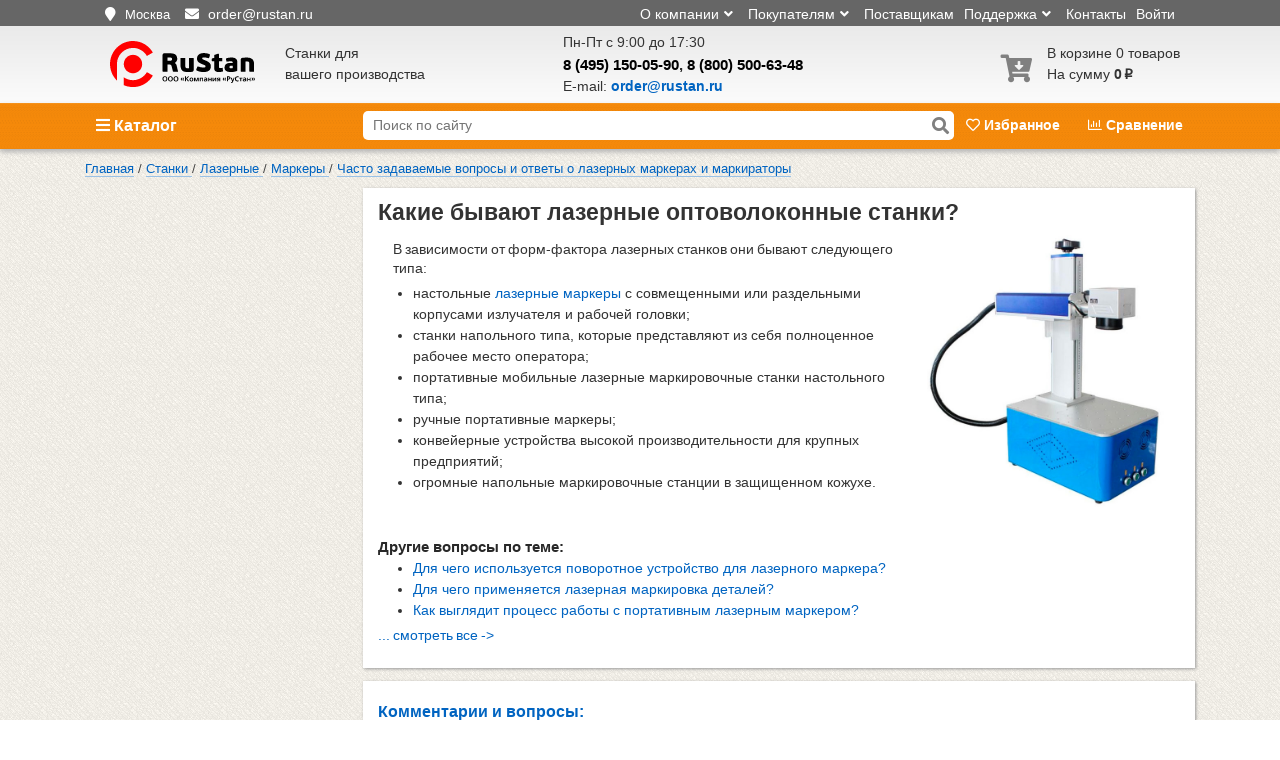

--- FILE ---
content_type: text/html; charset=utf-8
request_url: https://rustan.ru/kakie-byvayut-lazernye-optovolokonnye-stanki
body_size: 29479
content:

<!DOCTYPE html>
<html lang="ru-RU">
<head>
    <meta charset="utf-8">
    <meta name="viewport" content="width=device-width, initial-scale=1, maximum-scale=1">
    <meta name="apple-mobile-web-app-status-bar-style" content="black-translucent">
    <meta name="theme-color" content="#e6e6e6">
    <link rel="icon" href="/favicon.svg" type="image/x-icon">
    <meta name="csrf-param" content="_csrf">
<meta name="csrf-token" content="dWVjAyRzJ5RAxj_eSVzFQ_TQMAeGqHXlMt4nnbPPAfQcHBZVTSIf1hWFU-sLJrEuxaZ1KuvwTYBWnErly4hywA==">
    <title>Какие бывают лазерные оптоволоконные станки? - полезная информация Станки по металлу</title>
    <meta name="description" content="Часто задаваемые вопросы: Станки по металлу - Какие бывают лазерные оптоволоконные станки?">
<meta name="keywords" content="Какие бывают лазерные оптоволоконные станки?">
<meta property="og:title" content="Какие бывают лазерные оптоволоконные станки?">
<meta property="og:url" content="https://rustan.ru/kakie-byvayut-lazernye-optovolokonnye-stanki">
<meta property="og:type" content="article">
<link href="https://rustan.ru/kakie-byvayut-lazernye-optovolokonnye-stanki" rel="canonical">
<link href="https://use.fontawesome.com/releases/v5.15.1/css/all.css" rel="stylesheet">
<link href="/assets/css-compress/7fb300e2ecbee9e6c6a483256f37fa86.css?v=1763380146" rel="stylesheet">
<script src="/assets/js-compress/b63e220aae03edd163989ad09ea4ed4d.js?v=1761375352"></script></head>
<body>
<noscript>
    <div>
        <img src="https://mc.yandex.ru/watch/22638430" style="position:absolute; left:-9999px;" alt="" />
    </div>
</noscript>
<div class="warp">
        <div class="header-container">
    <!-- Header -->
    <div class="header">
        <div class="top_header hide-on-phone">
            <div class="container">
                <div id="top-header-top-panel" class="row">
                    <div class="float-left col-md-4 top-header-contact">
                        <i class="fas fa-map-marker"></i>
                        <span class="location" id="chengecity">
                            <button class="city-list">
                                Москва                            </button>
                            
<div id="citylist">
    <button id="closeCityList">&times;</button>
    <h2>Выберите свой город</h2>
    <ul><li><a href="https://rustan.ru/kakie-byvayut-lazernye-optovolokonnye-stanki"><span>Москва</span></a></li><li><a href="https://spb.rustan.ru/kakie-byvayut-lazernye-optovolokonnye-stanki"><span>Санкт-Петербург</span></a></li><li><a href="https://ekb.rustan.ru/kakie-byvayut-lazernye-optovolokonnye-stanki"><span>Екатеринбург</span></a></li><li><a href="https://rostov.rustan.ru/kakie-byvayut-lazernye-optovolokonnye-stanki"><span>Ростов-на-Дону</span></a></li><li><a href="https://izhevsk.rustan.ru/kakie-byvayut-lazernye-optovolokonnye-stanki"><span>Ижевск</span></a></li><li><a href="https://perm.rustan.ru/kakie-byvayut-lazernye-optovolokonnye-stanki"><span>Пермь</span></a></li><li><a href="https://nn.rustan.ru/kakie-byvayut-lazernye-optovolokonnye-stanki"><span>Нижний Новгород</span></a></li><li><a href="https://novosibirsk.rustan.ru/kakie-byvayut-lazernye-optovolokonnye-stanki"><span>Новосибирск</span></a></li><li><a href="https://voronezh.rustan.ru/kakie-byvayut-lazernye-optovolokonnye-stanki"><span>Воронеж</span></a></li><li><a href="https://chelyabinsk.rustan.ru/kakie-byvayut-lazernye-optovolokonnye-stanki"><span>Челябинск</span></a></li><li><a href="https://samara.rustan.ru/kakie-byvayut-lazernye-optovolokonnye-stanki"><span>Самара</span></a></li><li><a href="https://kazan.rustan.ru/kakie-byvayut-lazernye-optovolokonnye-stanki"><span>Казань</span></a></li><li><a href="https://krasnoyarsk.rustan.ru/kakie-byvayut-lazernye-optovolokonnye-stanki"><span>Красноярск</span></a></li><li><a href="https://tumen.rustan.ru/kakie-byvayut-lazernye-optovolokonnye-stanki"><span>Тюмень</span></a></li><li><a href="https://ufa.rustan.ru/kakie-byvayut-lazernye-optovolokonnye-stanki"><span>Уфа</span></a></li><li><a href="https://krasnodar.rustan.ru/kakie-byvayut-lazernye-optovolokonnye-stanki"><span>Краснодар</span></a></li><li><a href="https://omsk.rustan.ru/kakie-byvayut-lazernye-optovolokonnye-stanki"><span>Омск</span></a></li><li><a href="https://saratov.rustan.ru/kakie-byvayut-lazernye-optovolokonnye-stanki"><span>Саратов</span></a></li><li><a href="https://tula.rustan.ru/kakie-byvayut-lazernye-optovolokonnye-stanki"><span>Тула</span></a></li><li><a href="https://volgograd.rustan.ru/kakie-byvayut-lazernye-optovolokonnye-stanki"><span>Волгоград</span></a></li><li><a href="https://cheboksary.rustan.ru/kakie-byvayut-lazernye-optovolokonnye-stanki"><span>Чебоксары</span></a></li><ul></div>                        </span>
                        <div class="d-inline-block top_header-email">
                            <i class="fas fa-envelope"></i>
                            <a href="mailto:order@rustan.ru" class="email">
                            <span>
                                order@rustan.ru                            </span>
                            </a>
                        </div>
                        <div class="d-inline-block d-lg-none nobr">
                            <i class="fas fa-phone"></i>
                            <a href="tel:84951500590"
                               class="email">
                            <span>
                                8 (495) 150-05-90                            </span>
                            </a>
                        </div>
                    </div>
                    <div class="float-right col top-header-menu">
                        <ul>
                            <li>
                                                                    <a href="/site/login">Войти</a>
                                                            </li>
                            <li>
                                <a href="/contacts.htm">Контакты</a>
                            </li>
                            <li class="dropdown-toggle">Поддержка<i
                                            class="fas fa-angle-down"></i>
                                <ul class="dropdown-menu">
                                    <li><a href="/garantiya">Гарантия</a></li>
                                    <li><a href="/vozvrat">Возврат и обмен</a></li>
                                    <li><a href="/service">Сервисные центры</a></li>
                                </ul>
                            </li>
                            <li><a href="/forsellers">Поставщикам</a></li>
                            <li class="dropdown-toggle">Покупателям<i
                                            class="fas fa-angle-down"></i>
                                <ul class="dropdown-menu">
                                    <li><a href="/makeorder.htm">Как сделать заказ</a></li>
                                    <li><a href="/payments">Оплата</a></li>
                                    <li><a href="/delivery">Доставка</a></li>
                                    <li><a href="/actions">Акции</a></li>
                                    <li><a href="/lizing">Лизинг</a></li>
                                </ul>
                            </li>
                            <li class="hide-mobile dropdown-toggle">О компании<i
                                            class="fas fa-angle-down"></i>
                                <ul class="dropdown-menu">
                                    <li><a href="/sertifikaty-na-stanki.htm">Сертификаты дилера</a></li>
                                    <li><a href="/manufacturers">Производители</a></li>
                                    <li><a href="/clients.htm">Наши клиенты</a></li>
                                    <li><a href="/vakansii.htm">Вакансии</a></li>
                                    <li><a href="/feedback">Отзывы</a></li>
                                </ul>
                            </li>

                        </ul>
                    </div>
                </div>
            </div>
        </div>
        <div class="container" itemscope itemtype="https://schema.org/Organization">
            <meta itemprop="name" content='ООО "Компания "РуCтан"'>
            <link itemprop="url" href="https://rustan.ru/">
            <link itemprop="image" content="https://rustan.ru/images/logo.svg">
            <meta itemprop="email" content="order@rustan.ru">

                            <div itemprop="address" itemscope itemtype="https://schema.org/PostalAddress">
                    <meta itemprop="addressCountry" content="RU">
                    <meta itemprop="addressLocality" content="Москва">
                    <meta itemprop="streetAddress" content="проезд Серебрякова, дом 6">
                    <meta itemprop="postalCode" content="129343">
                </div>
            
            <link itemprop="sameAs" href="https://vk.com/public189421204">
            <link itemprop="sameAs" href="https://dzen.ru/id/621b3265a1e5c415649278e1">
            <link itemprop="sameAs" href="https://rutube.ru/channel/31684553/">
            <link itemprop="sameAs" href="https://www.youtube.com/channel/UCFJdwMnf44wOhi5MkWhjOLQ">

            <div class="row">
                <div class="logo col-lg-2  col-md-5  col-sm-6 col-5">
                    <a href="/" title="RuStan.ru cтанки для Вашего производства">
                        <img itemprop="logo" src="https://rustan.ru/images/logo.svg"
                             alt='ООО "Компания "РуCтан"'/>
                    </a>
                </div>
                <div id="header-slogan" class="col-lg-3 ">
                    Станки для<br> вашего производства
                </div>

                <div class="h-center col-lg-4 col-sm-3 active msk">
                        <span class="text-muted">Пн-Пт с 9:00 до 17:30                                                            &nbsp;&nbsp;&nbsp;&nbsp;<a id="call-request-button"
                                                           class="colorbox-gallery"
                                                           style="border-bottom: 1px dotted #666;display: none"
                                                           href="/site/call-request">Заказать звонок</a></span>
                    <div class="phone">
                        <meta itemprop="telephone" content="8 (495) 150-05-90"><meta itemprop="telephone" content=" 8 (800) 500-63-48"><a href="tel:84951500590" class="nobr">8 (495) 150-05-90</a>, <a href="tel:88005006348" class="nobr"> 8 (800) 500-63-48</a>                    </div>
                    <div class="email-in-header">
                        E-mail:
                        <a href="mailto:order@rustan.ru" class="email">
                                <span>
                                    order@rustan.ru                                </span>
                        </a>
                    </div>
                </div>

                <div class="search-icon mobile-menu-icon col-2">
                    <span class="fas fa-search"></span>
                </div>

                <div id="right-cart-favorite-cont" class="col-lg-3 col-md-4  col-sm-6 col-2 pull-right">
                    <div id="cart" class="basket">
                            <div class="">
        <a href="/cart">
            <div class="d-inline-block">
                <span class="fas fa-cart-arrow-down empty"></span>
            </div>
            <div class="cart-text">
                В корзине 0  товаров<br>
                На сумму<b class="cost"> 0<span class="ruble">p</span></b>
            </div>
        </a>
    </div>
                    </div>
                </div>
            </div>
        </div>
    </div>
    <!-- /Header -->

    <!-- S menu -->
    <div class="smenu">
        <div class="smenu-container">
            <div class="container">
                <div id="catalogButton" class="col-lg-3 col-md-4">
                    <span class="fas fa-bars"></span> Каталог
                    <div id="main-dropdown" class="menu-cont">
                        <ul class="menu jquerymenu-drop-down"><li class="root parent "><a href="/stanki/po-metallu"> <span class="rustan-icon-font rustan-metal"></span>Станки по металлу</a><ul class="childs menu-box"><li><span class="menu-header">Станки по металлу</span></li><li class="row"><div class="col-10"><div class="row"><div class="col-6 level2"><span class="menu-elem"><a href="/stanki/tokarnye/po-metallu">Токарные<i class="fa fa-chevron-right menu-arrow" aria-hidden="true"></i> </a><ul class="submenu level3"><li><span class="menu-elem"><a href="/stanki/tokarnye/po-metallu/tokarno-vintoreznye-stanki">Токарно-винторезные</a></span></li><li><span class="menu-elem"><a href="/stanki/tokarnye/po-metallu/chpu">Токарные с ЧПУ<i class="fa fa-chevron-right menu-arrow" aria-hidden="true"></i></a></span><div style="position:relative;"><ul class="submenu level4"><li><span class="menu-elem"><a href="/stanki/tokarnye/po-metallu/chpu/nastolnye">Настольные токарные с ЧПУ</a></span></li><li><span class="menu-elem"><a href="/stanki/tokarnye/po-metallu/chpu/prutkovye-avtomaty">Прутковые автоматы с ЧПУ</a></span></li><li><span class="menu-elem"><a href="/stanki/tokarnye/po-metallu/chpu/tokarno-karuselnye">Токарно-карусельные с ЧПУ</a></span></li><li><span class="menu-elem"><a href="/stanki/tokarnye/po-metallu/chpu/trubonareznye">Трубонарезные с ЧПУ</a></span></li><li><span class="menu-elem"><a href="/stanki/tokarnye/po-metallu/chpu/tokarno-frezernye">Токарно-фрезерные станки с ЧПУ по металлу</a></span></li></ul></div></li><li><span class="menu-elem"><a href="/stanki/tokarnye/po-metallu/nastolnye-tokarnye-stanki/tokarno-frezernye">Токарно-фрезерные</a></span></li><li><span class="menu-elem"><a href="/stanki/tokarnye/po-metallu/nastolnye-tokarnye-stanki">Настольные</a></span></li><li><span class="menu-elem"><a href="/stanki/tokarnye/po-metallu/trubonareznye">Трубонарезные</a></span></li><li><span class="menu-elem"><a href="/stanki/tokarnye/po-metallu/shkolnie">Школьные </a></span></li><li><span class="menu-elem"><a href="/stanki/tokarnye/po-metallu/tokarno-karuselnye">Токарно-карусельные</a></span></li></ul></span></div><div class="col-6 level2"><span class="menu-elem"><a href="/stanki/dla-armatury">Для гибки и рубки арматуры<i class="fa fa-chevron-right menu-arrow" aria-hidden="true"></i> </a><ul class="submenu level3"><li><span class="menu-elem"><a href="/stanki/dla-armatury/rezka">Для гибки</a></span></li><li><span class="menu-elem"><a href="/stanki/dla-armatury/gibka">Для резки</a></span></li></ul></span></div><div class="col-6 level2"><span class="menu-elem"><a href="/stanki/frezernye/po-metallu">Фрезерные<i class="fa fa-chevron-right menu-arrow" aria-hidden="true"></i> </a><ul class="submenu level3"><li><span class="menu-elem"><a href="/stanki/frezernye/po-metallu/vertikalnye">Вертикально-фрезерные</a></span></li><li><span class="menu-elem"><a href="/stanki/frezernye/po-metallu/gorizontalnye">Горизонтально-фрезерные</a></span></li><li><span class="menu-elem"><a href="/stanki/frezernye/po-metallu/sverlilno-frezernye">Сверлильно-фрезерные</a></span></li><li><span class="menu-elem"><a href="/stanki/frezernye/po-metallu/universalnye">Универсальные</a></span></li><li><span class="menu-elem"><a href="/stanki/frezernye/po-metallu/shirokouniversalnye">Широкоуниверсальные</a></span></li><li><span class="menu-elem"><a href="/stanki/frezernye/nastolnye/po-metallu">Настольные</a></span></li><li><span class="menu-elem"><a href="/stanki/frezernye/nastolnye/po-metallu/chpu">Настольные с ЧПУ</a></span></li><li><span class="menu-elem"><a href="/stanki/frezernye/po-metallu/chpu">Фрезерные с ЧПУ</a></span></li></ul></span></div><div class="col-6 level2"><span class="menu-elem"><a href="/stanki/po-metallu/dla_sniatia_faski_s_lista">Для снятия фаски</a></span></div><div class="col-6 level2"><span class="menu-elem"><a href="/stanki/sverlilnye">Сверлильные<i class="fa fa-chevron-right menu-arrow" aria-hidden="true"></i> </a><ul class="submenu level3"><li><span class="menu-elem"><a href="/stanki/sverlilnye/nastolnye">Настольные</a></span></li><li><span class="menu-elem"><a href="/stanki/sverlilnye/vertikalno-sverlilnye/po-metallu">Вертикально-сверлильные</a></span></li><li><span class="menu-elem"><a href="/stanki/frezernye/po-metallu/sverlilno-frezernye/nastolnye">сверлильно-фрезерные мини</a></span></li><li><span class="menu-elem"><a href="/stanki/sverlilnye/radialno-sverlilnye/po-metallu">Радиально-сверлильные</a></span></li><li><span class="menu-elem"><a href="/stanki/sverlilnye/na-magnitnoy-podushke">На магните</a></span></li><li><span class="menu-elem"><a href="/stanki/sverlilnye/relsosverlilnie/po-metallu">Рельсосверлильные</a></span></li><li><span class="menu-elem"><a href="/stanki/sverlilnye/rezbonareznye-manipulyatory">Резьбонарезные манипуляторы</a></span></li></ul></span></div><div class="col-6 level2"><span class="menu-elem"><a href="/stanki/po-metallu/rastochnye">Расточные<i class="fa fa-chevron-right menu-arrow" aria-hidden="true"></i> </a><ul class="submenu level3"><li><span class="menu-elem"><a href="/stanki/po-metallu/rastochnye/gorizontalnye">Горизонтально-расточные</a></span></li><li><span class="menu-elem"><a href="/stanki/po-metallu/rastochnye/gorizontalnye-chpu">Горизонтально-расточные с ЧПУ</a></span></li><li><span class="menu-elem"><a href="/stanki/po-metallu/rastochnye/koordinatnye">Координатно-расточные</a></span></li></ul></span></div><div class="col-6 level2"><span class="menu-elem"><a href="/stanki/zatochnye">Заточные<i class="fa fa-chevron-right menu-arrow" aria-hidden="true"></i> </a><ul class="submenu level3"><li><span class="menu-elem"><a href="/stanki/zatochnye/tochilno-shlifovalnye">Точильно-шлифовальные</a></span></li><li><span class="menu-elem"><a href="/stanki/zatochnye/dlya-zatochki-sverl">Для сверл</a></span></li><li><span class="menu-elem"><a href="/stanki/zatochnye/dlya-zatochki-frez">Для фрез</a></span></li><li><span class="menu-elem"><a href="/stanki/zatochnye/dla-diskovih-pil">Для дисковых пил</a></span></li><li><span class="menu-elem"><a href="/stanki/zatochnye/dlya-zatochki-ploskih-nozhej">Для плоских ножей</a></span></li><li><span class="menu-elem"><a href="/stanki/zatochnye/universalno-zatochnye">Универсальные</a></span></li><li><span class="menu-elem"><a href="/stanki/zatochnye/zachistnye">Полировально-зачистные</a></span></li><li><span class="menu-elem"><a href="/stanki/zatochnye/tochilno-shlifovalnye/dlya-zatochki-instrumenta">Наждаки бытовые</a></span></li><li><span class="menu-elem"><a href="/stanki/zatochnye/dlya-zatochki-metchikov">Для метчиков</a></span></li><li><span class="menu-elem"><a href="/stanki/zatochnye/dlya-zatochki-cepey-benzopil">Для цепей</a></span></li></ul></span></div><div class="col-6 level2"><span class="menu-elem"><a href="/stanki_9.htm">Строгальные</a></span></div><div class="col-6 level2"><span class="menu-elem"><a href="/stanki/shlifovalnye/po-metallu">Шлифовальные<i class="fa fa-chevron-right menu-arrow" aria-hidden="true"></i> </a><ul class="submenu level3"><li><span class="menu-elem"><a href="/stanki/zatochnye/tochilno-shlifovalnye">Точильно-шлифовальные</a></span></li><li><span class="menu-elem"><a href="/stanki/shlifovalnye/po-metallu/ploskoshlifovalnye">Плоскошлифовальные</a></span></li><li><span class="menu-elem"><a href="/stanki/shlifovalnye/po-metallu/lentochnye">Ленточные</a></span></li><li><span class="menu-elem"><a href="/stanki/shlifovalnye/po-metallu/krugloshlifovalnye">Круглошлифовальные</a></span></li><li><span class="menu-elem"><a href="/stanki/shlifovalnye/po-metallu/sferoshlifovalnye/cnc">Сферошлифовальные</a></span></li><li><span class="menu-elem"><a href="/stanki/shlifovalnye/stendy-dla-ispytania-krugov">Стенды для испытаний</a></span></li><li><span class="menu-elem"><a href="/stanki/zatochnye/galtovochnye-barabany">Галтовки</a></span></li></ul></span></div><div class="col-6 level2"><span class="menu-elem"><a href="/stanki/dolbezhnye/po-metallu">Долбежные</a></span></div><div class="col-6 level2"><span class="menu-elem"><a href="/stanki/otreznye/po-metallu">Для резки металла<i class="fa fa-chevron-right menu-arrow" aria-hidden="true"></i> </a><ul class="submenu level3"><li><span class="menu-elem"><a href="/stanki/otreznye/abrazivno-otreznye/po-metallu">Абразивно-отрезные</a></span></li><li><span class="menu-elem"><a href="/stanki/otreznye/lentochnye-pily/po-metallu">Ленточнопильные</a></span></li><li><span class="menu-elem"><a href="/stanki/otreznye/nozhovochnye">Ножовочные</a></span></li><li><span class="menu-elem"><a href="/stanki/otreznye/gilotiny">Гильотины<i class="fa fa-chevron-right menu-arrow" aria-hidden="true"></i></a></span><div style="position:relative;"><ul class="submenu level4"><li><span class="menu-elem"><a href="/stanki/otreznye/gilotiny/sabelnogo-tipa">Сабельные</a></span></li><li><span class="menu-elem"><a href="/stanki/otreznye/gilotiny/ruchnye">Ручные</a></span></li><li><span class="menu-elem"><a href="/stanki/otreznye/gilotiny/gilotinnye-nozhnicy-elektromehanicheskie">Электромеханические</a></span></li><li><span class="menu-elem"><a href="/stanki/otreznye/gilotiny/gidravlicheskie">Гидравлические</a></span></li></ul></div></li><li><span class="menu-elem"><a href="/stanki/otreznye/gilotiny/rychazhnye">Рычажные ножницы</a></span></li><li><span class="menu-elem"><a href="/stanki/otreznye/gilotiny/press-nozhnicy">Пресс-ножницы</a></span></li><li><span class="menu-elem"><a href="/stanki/otreznye/po-metallu/uglovysechnye">Угловысечные</a></span></li><li><span class="menu-elem"><a href="/stanki/otreznye/pravilno-otreznye">Правильно-отрезные</a></span></li><li><span class="menu-elem"><a href="/stanki/otreznye/prodolno-poperechnoi-rezki-lista">Продольно-поперечной резки</a></span></li><li><span class="menu-elem"><a href="/stanki/otreznye/po-metallu/plazmorez-s-chpu">Плазморезы с ЧПУ по металлу</a></span></li></ul></span></div><div class="col-6 level2"><span class="menu-elem"><a href="/stanki/dlya-proizvodstva-gvozdej">Гвоздильные</a></span></div><div class="col-6 level2"><span class="menu-elem"><a href="/stanki/gibochnye/listogiby">Листогибы<i class="fa fa-chevron-right menu-arrow" aria-hidden="true"></i> </a><ul class="submenu level3"><li><span class="menu-elem"><a href="/stanki/gibochnye/listogiby/ruchnye">Ручные</a></span></li><li><span class="menu-elem"><a href="/stanki/gibochnye/listogiby/listogibochnye-stanki">с Электроприводом</a></span></li><li><span class="menu-elem"><a href="/stanki/gibochnye/listogiby/listogibochnye-stanki/cnc">с ЧПУ</a></span></li><li><span class="menu-elem"><a href="/stanki/gibochnye/listogiby/gidravlicheskie">с Поворотной балкой</a></span></li><li><span class="menu-elem"><a href="/stanki/gibochnye/listogiby/listogibochnye-pressy">Гидравлические</a></span></li><li><span class="menu-elem"><a href="/stanki/gibochnye/listogiby/listogibochnye-pressy/krivoshipnye">Кривошипные</a></span></li><li><span class="menu-elem"><a href="/stanki/gibochnye/listogiby/falceprokatnye-i-falceosadochnye">Фальцепрокатные</a></span></li><li><span class="menu-elem"><a href="/stanki/gibochnye/listogiby/zigovochnye-stanki">Зиговочные</a></span></li><li><span class="menu-elem"><a href="/stanki/gibochnye/listogiby/razmatyvateli-rulonov-lista">Разматыватели</a></span></li><li><span class="menu-elem"><a href="/stanki/gibochnye/listogiby/shrinkery">Шринкеры</a></span></li><li><span class="menu-elem"><a href="/stanki/gibochnye/listogiby/stanki-dlya-vozduhovodov">Для воздуховодов</a></span></li><li><span class="menu-elem"><a href="/stanki/gibochnye/listogiby/dlya-naneseniya-reber-jestkosti">Для нанесения ребер</a></span></li></ul></span></div><div class="col-6 level2"><span class="menu-elem"><a href="/stanki/zuboobrabatyvayushchie">Зубообрабатывающие</a></span></div><div class="col-6 level2"><span class="menu-elem"><a href="/stanki/gibochnye/listogiby/valcy">Вальцы</a></span></div><div class="col-6 level2"><span class="menu-elem"><a href="/stanki/provolochno-vyreznye-elektroerozionnye">Электроэрозионные </a></span></div><div class="col-6 level2"><span class="menu-elem"><a href="/stanki/gibochnye/trubogibochnye">Трубогибы</a></span></div></div></div><div class="col-2 text-center"></div></li></ul></li></ul><ul class="menu jquerymenu-drop-down"><li class="root parent "><a href="/stanki/po-derevu"> <span class="rustan-icon-font rustan-wood"></span>Деревообрабатывающие станки</a><ul class="childs menu-box"><li><span class="menu-header">Деревообрабатывающие станки</span></li><li class="row"><div class="col-10"><div class="row"><div class="col-6 level2"><span class="menu-elem"><a href="/stanki/otreznye/lentochnye-pily/po-derevu">Ленточные пилы</a></span></div><div class="col-6 level2"><span class="menu-elem"><a href="/stanki/po-derevu/chetyrekhstoronnye_stanki">Четырехсторонние</a></span></div><div class="col-6 level2"><span class="menu-elem"><a href="/stanki/po-derevu/lobzikovye_stanki">Лобзиковые</a></span></div><div class="col-6 level2"><span class="menu-elem"><a href="/stanki/sverlilnye/po-derevu">Сверлильные</a></span></div><div class="col-6 level2"><span class="menu-elem"><a href="/stanki/po-derevu/tsirkulyarnye_pily">Циркулярные пилы</a></span></div><div class="col-6 level2"><span class="menu-elem"><a href="/stanki/po-derevu/sverlilno-prisadochnye_stanki">Сверлильно-присадочные</a></span></div><div class="col-6 level2"><span class="menu-elem"><a href="/stanki/po-derevu/kruglopilnye_stanki">Круглопильные</a></span></div><div class="col-6 level2"><span class="menu-elem"><a href="/stanki/po-derevu/shlifovalnye_stanki">Шлифовальные</a></span></div><div class="col-6 level2"><span class="menu-elem"><a href="/stanki/po-derevu/mnogopilnye_stanki">Многопильные</a></span></div><div class="col-6 level2"><span class="menu-elem"><a href="/stanki/dolbezhnye/po-derevu">Долбежные</a></span></div><div class="col-6 level2"><span class="menu-elem"><a href="/stanki/po-derevu/tortsovochnye_stanki">Торцовочные</a></span></div><div class="col-6 level2"><span class="menu-elem"><a href="/stanki/po-derevu/struzhkootsosy">Стружкоотсосы</a></span></div><div class="col-6 level2"><span class="menu-elem"><a href="/stanki/po-derevu/formatno-raskroechnye_stanki">Форматно-раскроечные</a></span></div><div class="col-6 level2"><span class="menu-elem"><a href="/stanki/po-derevu/kruglopalochnye_stanki">Круглопалочные</a></span></div><div class="col-6 level2"><span class="menu-elem"><a href="/stanki/po-derevu/kromkooblitsovochnye_stanki">Кромкооблицовочные</a></span></div><div class="col-6 level2"><span class="menu-elem"><a href="/stanki/po-derevu/sistemy_filtratsii_vozdukha">Системы фильтрации воздуха</a></span></div><div class="col-6 level2"><span class="menu-elem"><a href="/stanki/po-derevu/kombinirovannye">Комбинированные</a></span></div><div class="col-6 level2"><span class="menu-elem"><a href="/stanki/po-derevu/osnastka-dlya-stankov-po-derevu">Оснастка для станков<i class="fa fa-chevron-right menu-arrow" aria-hidden="true"></i> </a><ul class="submenu level3"><li><span class="menu-elem"><a href="/derevoobrabotka/osnaska-dlya-stankov-jet/drugie-optsii-k-stankam-jet.htm">Другие опции к станкам JET</a></span></li><li><span class="menu-elem"><a href="/osnastka-belmash.htm">Оснастка БЕЛМАШ</a></span></li><li><span class="menu-elem"><a href="/derevoobrabotka/osnaska-dlya-stankov-jet/optsii-k-llntochnopilnym-stankam-po-derevu-jet">Опции к ленточнопильным станкам по дереву JET</a></span></li><li><span class="menu-elem"><a href="/derevoobrabotka/osnaska-dlya-stankov-jet/optsii-k-lentochnym-pilam-jet.htm">Опции к ленточным пилам JET</a></span></li><li><span class="menu-elem"><a href="/derevoobrabotka/osnaska-dlya-stankov-jet/optsii-k-reismusovym-i-fugovalnym-stankam-po-derevu-jet.htm">Опции к рейсмусовым и фуговальным станкам по дереву</a></span></li><li><span class="menu-elem"><a href="/derevoobrabotka/osnaska-dlya-stankov-jet/optsii-k-reismusovym-stankam-jet.htm">Опции к рейсмусовым станкам JET</a></span></li><li><span class="menu-elem"><a href="/derevoobrabotka/osnaska-dlya-stankov-jet/optsii-k-sverlilnm-stankam-jet.htm">Опции к сверлильным станкам JET</a></span></li><li><span class="menu-elem"><a href="/derevoobrabotka/osnaska-dlya-stankov-jet/optsii-k-tokarnym-stankam-jet.htm">Опции к токарным станкам JET</a></span></li><li><span class="menu-elem"><a href="/derevoobrabotka/osnaska-dlya-stankov-jet/optsii-k-frezernym-stankam-jet.htm">Опции к фрезерным станкам JET</a></span></li><li><span class="menu-elem"><a href="/derevoobrabotka/osnaska-dlya-stankov-jet/optsii-k-tsirkulyarnym-pilam-po-derevu-jet.htm">Опции к циркулярным пилам по дереву JET</a></span></li><li><span class="menu-elem"><a href="/derevoobrabotka/osnaska-dlya-stankov-jet/optsii-k-shlifovalnym-stankam-po-derevu-jet.htm">Опции к шлифовальным станкам по дереву JET</a></span></li><li><span class="menu-elem"><a href="/derevoobrabotka/osnaska-dlya-stankov-jet/shlifovalnye-sredstva-jet.htm">Шлифовальные средства JET</a></span></li></ul></span></div><div class="col-6 level2"><span class="menu-elem"><a href="/stanki/frezernye/po-derevu">Фрезерные</a></span></div><div class="col-6 level2"><span class="menu-elem"><a href="/stanki/po-derevu/piloramy">Пилорамы<i class="fa fa-chevron-right menu-arrow" aria-hidden="true"></i> </a><ul class="submenu level3"><li><span class="menu-elem"><a href="/stanki/po-derevu/piloramy/lentochnye">Ленточные</a></span></li><li><span class="menu-elem"><a href="/stanki/po-derevu/piloramy/ramnye">Рамные</a></span></li></ul></span></div><div class="col-6 level2"><span class="menu-elem"><a href="/stanki/frezernye/po-derevu/chpu">Фрезерные с ЧПУ</a></span></div><div class="col-6 level2"><span class="menu-elem"><a href="/stanki/frezernye-stoly/po-derevu">Фрезерные столы</a></span></div><div class="col-6 level2"><span class="menu-elem"><a href="/stanki/tokarnye/po-derevu">Токарные</a></span></div><div class="col-6 level2"><span class="menu-elem"><a href="/stanki/po-derevu/sverlilno-pazovalnye-stanki">Сверлильно-пазовальные</a></span></div><div class="col-6 level2"><span class="menu-elem"><a href="/stanki/po-derevu/fugovalnye_stanki">Фуговальные</a></span></div><div class="col-6 level2"><span class="menu-elem"><a href="/stanki/shiporeznye/po-derevu">Шипорезные</a></span></div><div class="col-6 level2"><span class="menu-elem"><a href="/stanki/po-derevu/reysmusovye_stanki">Рейсмусовые</a></span></div><div class="col-6 level2"><span class="menu-elem"><a href="/stanki/po-derevu/liniya-srashchivaniya-drevisiny-po-dline">Линии сращивания</a></span></div><div class="col-6 level2"><span class="menu-elem"><a href="/stanki/po-derevu/fugovalno-reysmusovye_stanki">Фуговально-рейсмусовые</a></span></div></div></div><div class="col-2 text-center"></div></li></ul></li></ul><ul class="menu jquerymenu-drop-down"><li class="root parent "><a href="/stanki/lazernye_stanki"> <span class="rustan-icon-font rustan-laser"></span>Лазерные станки</a><ul class="childs menu-box"><li><span class="menu-header">Лазерные станки</span></li><li class="row"><div class="col-10"><div class="row"><div class="col-6 level2"><span class="menu-elem"><a href="/stanki/lazernye_stanki/lazernaya-ochistka-metalla-ot-rjavchiny">Для очистки металла</a></span></div><div class="col-6 level2"><span class="menu-elem"><a href="/stanki/lazernye_stanki/markery">Лазерные маркеры</a></span></div><div class="col-6 level2"><span class="menu-elem"><a href="/stanki/lazernye_stanki/gravery">Лазерные граверы</a></span></div><div class="col-6 level2"><span class="menu-elem"><a href="/stanki/lazernye_stanki/lazernaya-svarka/naplavka">Лазерная наплавка</a></span></div><div class="col-6 level2"><span class="menu-elem"><a href="/stanki/lazernye_stanki/stanki_lazernoy_rezki_metalla_s_chpu">Для резки металла с ЧПУ</a></span></div><div class="col-6 level2"><span class="menu-elem"><a href="/stanki/lazernye_stanki/tools">Расходники<i class="fa fa-chevron-right menu-arrow" aria-hidden="true"></i> </a><ul class="submenu level3"><li><span class="menu-elem"><a href="/stanki/lazernye_stanki/tools/istochniki-lazernogo-izlucheniya">Источники лазерного излучения</a></span></li><li><span class="menu-elem"><a href="/stanki/lazernye_stanki/tools/laser-cutting-heads">Лазерные головки</a></span></li><li><span class="menu-elem"><a href="/stanki/lazernye_stanki/tools/sopla/dla-rezki">Сопла</a></span></li><li><span class="menu-elem"><a href="/stanki/lazernye_stanki/tools/zashchitnye-stekla">Защитные стекла для лазерного станка</a></span></li><li><span class="menu-elem"><a href="/stanki/lazernye_stanki/tools/keramicheskie-prostavki">Керамические проставки</a></span></li></ul></span></div><div class="col-6 level2"><span class="menu-elem"><a href="/stanki/lazernye_stanki/lazernaya-svarka">Оборудование для лазерной сварки<i class="fa fa-chevron-right menu-arrow" aria-hidden="true"></i> </a><ul class="submenu level3"><li><span class="menu-elem"><a href="/stanki/lazernye_stanki/lazernaya-svarka/volokonno-lazernaya-svarka">Ручная лазерная волоконная сварка</a></span></li><li><span class="menu-elem"><a href="/stanki/lazernye_stanki/lazernaya-svarka/chpu">Лазерная сварка ЧПУ</a></span></li><li><span class="menu-elem"><a href="/stanki/lazernye_stanki/lazernaya-svarka/lazernaya-yuvelirnaya-svarka">Ювелирная сварка</a></span></li></ul></span></div></div></div><div class="col-2 text-center"></div></li></ul></li></ul><ul class="menu jquerymenu-drop-down"><li class="root parent "><a href="/svet-i-elektrika"> <span class="rustan-icon-font rustan-light"></span>Светильники</a><ul class="childs menu-box"><li><span class="menu-header">Светильники</span></li><li class="row"><div class="col-10"><div class="row"><div class="col-6 level2"><span class="menu-elem"><a href="/svet-i-elektrika/svetilniki/promyshlennye">Промышленные подвесные<i class="fa fa-chevron-right menu-arrow" aria-hidden="true"></i> </a><ul class="submenu level3"><li><span class="menu-elem"><a href="/svet-i-elektrika/svetilniki/promyshlennye/kupolnye">Купольные</a></span></li><li><span class="menu-elem"><a href="/svet-i-elektrika/svetilniki/promyshlennye/lineynye">Линейные</a></span></li></ul></span></div><div class="col-6 level2"><span class="menu-elem"><a href="/osveshchenie/svetilniki/svetodiodnye/stanochnye">Станочные</a></span></div><div class="col-6 level2"><span class="menu-elem"><a href="/svet-i-elektrika/lampy-stanochnye-signalnye">Сигнальные</a></span></div></div></div><div class="col-2 text-center"></div></li></ul></li></ul><ul class="menu jquerymenu-drop-down"><li class="root parent "><a href="/osnastka"> <span class="rustan-icon-font rustan-rigging"></span>Технологическая оснастка</a><ul class="childs menu-box"><li><span class="menu-header">Технологическая оснастка</span></li><li class="row"><div class="col-10"><div class="row"><div class="col-6 level2"><span class="menu-elem"><a href="/osnastka/tiski">Тиски<i class="fa fa-chevron-right menu-arrow" aria-hidden="true"></i> </a><ul class="submenu level3"><li><span class="menu-elem"><a href="/osnastka/tiski/slesarnye-tiski">Слесарные</a></span></li><li><span class="menu-elem"><a href="/osnastka/tiski/stanochnye-tiski">Станочные<i class="fa fa-chevron-right menu-arrow" aria-hidden="true"></i></a></span><div style="position:relative;"><ul class="submenu level4"><li><span class="menu-elem"><a href="/tiski-stanochnye-specialnye">специальные</a></span></li></ul></div></li><li><span class="menu-elem"><a href="/osnastka/tiski/stolyarnye-tiski">Cтолярные тиски</a></span></li></ul></span></div><div class="col-6 level2"><span class="menu-elem"><a href="/osnastka/gidravlicheskoe-oborudovanie.htm">Гидравлическое оборудование</a></span></div><div class="col-6 level2"><span class="menu-elem"><a href="/tiski-i-prizhimi-optimum">Прихваты и зажимы</a></span></div><div class="col-6 level2"><span class="menu-elem"><a href="/osnastka/zagotovki-bruski-kvadratnye-r6am5.htm">Заготовки резцов квадратные Р6АМ5</a></span></div><div class="col-6 level2"><span class="menu-elem"><a href="/osnastka/stoly-povorotnye-i-koordinatnye.htm">Столы координатные</a></span></div><div class="col-6 level2"><span class="menu-elem"><a href="/osnastka/zagotovki-dlya-reztsov-i-osevogo-instr-ta.htm">Центры вращающиеся и упорные для задней бабки</a></span></div><div class="col-6 level2"><span class="menu-elem"><a href="/osnastka/povorotnie-i-delitelnie-stoli">Поворотные и делительные столы</a></span></div><div class="col-6 level2"><span class="menu-elem"><a href="/osnastka/gubki-tiskov-optimum">Губки для тисков Optimum</a></span></div><div class="col-6 level2"><span class="menu-elem"><a href="/osnastka/zadnie-babki-dlya-povorotnyh-stolov">Задние бабки для поворотных столов</a></span></div><div class="col-6 level2"><span class="menu-elem"><a href="/svarochnoe-oborudovanie">Сварочное оборудование<i class="fa fa-chevron-right menu-arrow" aria-hidden="true"></i> </a><ul class="submenu level3"><li><span class="menu-elem"><a href="/svarochnoe-oborudovanie/apparaty-tochechnoi-svarki">Точечная сварка</a></span></li><li><span class="menu-elem"><a href="/svarochnoe-oborudovanie/svarochnye-vypryamiteli">Сварочные выпрямители</a></span></li><li><span class="menu-elem"><a href="/svarochnoe-oborudovanie/argonovaya-svarka">Аппараты аргонодуговой сварки</a></span></li><li><span class="menu-elem"><a href="/svarochnoe-oborudovanie/apparaty-plazmennoj-rezki-metalla">Аппараты плазменной резки металла</a></span></li><li><span class="menu-elem"><a href="/svarochnoe-oborudovanie/svarochnye-invertory">Сварочные аппараты инверторного типа</a></span></li><li><span class="menu-elem"><a href="/svarochnoe-oborudovanie/svarochnye-poluavtomaty">Сварочные полуавтоматы</a></span></li></ul></span></div><div class="col-6 level2"><span class="menu-elem"><a href="/osnastka/povorotnye-stoly/chpu">Поворотные столы GSA<i class="fa fa-chevron-right menu-arrow" aria-hidden="true"></i> </a><ul class="submenu level3"><li><span class="menu-elem"><a href="/osnastka/povorotnye-stoly/chpu/odnoosevye">Одноосевые</a></span></li><li><span class="menu-elem"><a href="/osnastka/povorotnye-stoly/chpu/dvuhosevye">Двухосевые</a></span></li><li><span class="menu-elem"><a href="/osnastka/povorotnye-stoly/chpu/s-prodolnym-hodom">С продольным ходом</a></span></li><li><span class="menu-elem"><a href="/osnastka/povorotnye-stoly/chp/uzadnie-babki">Задние бабки</a></span></li></ul></span></div><div class="col-6 level2"><span class="menu-elem"><a href="/vibroopori.htm">Виброопоры регулируемые для станков</a></span></div><div class="col-6 level2"><span class="menu-elem"><a href="/osnastka/delitelnye-golovki">Делительные головки</a></span></div><div class="col-6 level2"><span class="menu-elem"><a href="/osnastka/instrument-izmeritelnyi-kalibry.htm">Инструмент измерительный - калибры<i class="fa fa-chevron-right menu-arrow" aria-hidden="true"></i> </a><ul class="submenu level3"><li><span class="menu-elem"><a href="/osnastka/skoby-gladkie-listovye-s-plastintvspl.htm">Скобы гладкие листовые с пластин.тв.спл.</a></span></li><li><span class="menu-elem"><a href="/osnastka/skoby-gladkie-reguliruemye.htm">Скобы гладкие регулируемые</a></span></li><li><span class="menu-elem"><a href="/osnastka/vstavki-k-probkam.htm">Вставки к пробкам</a></span></li><li><span class="menu-elem"><a href="/osnastka/kalibry-raznye.htm">Калибры разные</a></span></li><li><span class="menu-elem"><a href="/osnastka/koltsa-rezbovye.htm">Кольца резьбовые</a></span></li><li><span class="menu-elem"><a href="/osnastka/probki-gladkie.htm">Пробки гладкие</a></span></li><li><span class="menu-elem"><a href="/osnastka/probki-rezbovye.htm">Пробки резьбовые</a></span></li></ul></span></div><div class="col-6 level2"><span class="menu-elem"><a href="/osnastka/patrony">Патроны для станков<i class="fa fa-chevron-right menu-arrow" aria-hidden="true"></i> </a><ul class="submenu level3"><li><span class="menu-elem"><a href="/osnastka/patrony/frezernye">Патроны фрезерные</a></span></li><li><span class="menu-elem"><a href="/osnastka/patrony/rezbonareznie">Патроны резьбонарезные с предохранительными головками для метчиков</a></span></li><li><span class="menu-elem"><a href="/osnastka/patrony/sverlilnye">Патроны сверлильные под конус морзе км2, кМ3, В16, В18, В12</a></span></li><li><span class="menu-elem"><a href="/osnastka/patrony/opravki">Переходные оправки для сверлильных патронов</a></span></li><li><span class="menu-elem"><a href="/osnastka/patrony/bystrosmennye">Патроны быстросменные с шариками</a></span></li><li><span class="menu-elem"><a href="/osnastka/patrony/tokarnye">Токарные патроны и др.комплектующие<i class="fa fa-chevron-right menu-arrow" aria-hidden="true"></i></a></span><div style="position:relative;"><ul class="submenu level4"><li><span class="menu-elem"><a href="/lathe_chuks_optimum.htm">Планшайбы, фланцы переходные</a></span></li><li><span class="menu-elem"><a href="/kulachki-k-tokarnym-patronam">Кулачки к токарным патронам</a></span></li><li><span class="menu-elem"><a href="/taxonomy/term/1787">Диски патронов</a></span></li></ul></div></li><li><span class="menu-elem"><a href="/osnastka/patrony/tokarnye/cangovye">Цанговые для токарных станков</a></span></li><li><span class="menu-elem"><a href="/osnastka/patrony/frezernye/cangovye">цанговые для фрезерных станков</a></span></li><li><span class="menu-elem"><a href="/osnastka/patrony/cangi-c25">Цанги С25</a></span></li><li><span class="menu-elem"><a href="/osnastka/patrony/cangovye-er">Цанги</a></span></li></ul></span></div><div class="col-6 level2"><span class="menu-elem"><a href="/avtomatika-i-sozh_optimum.htm">Автоподача и зажим инструмента</a></span></div><div class="col-6 level2"><span class="menu-elem"><a href="/osnastka/golovki-opravki-i-bloki-rastochnye.htm">Головки расточные и хвостовики к ним</a></span></div><div class="col-6 level2"><span class="menu-elem"><a href="/podstavki">Подставки, поддоны</a></span></div><div class="col-6 level2"><span class="menu-elem"><a href="/osnastka/osnastka-stanochnaya-opravki.htm">Оправки и втулки<i class="fa fa-chevron-right menu-arrow" aria-hidden="true"></i> </a><ul class="submenu level3"><li><span class="menu-elem"><a href="/taxonomy/term/1714">Втулки поддерживающ. к оправкам для фрез</a></span></li><li><span class="menu-elem"><a href="/osnastka/opravki-tsentrovye-dlya-tochnykh-rabot.htm">Оправки контрольные центровые</a></span></li><li><span class="menu-elem"><a href="/golovki_opravki.htm">Головки и оправки</a></span></li><li><span class="menu-elem"><a href="/osnastka/koltsa-promezhutochnye-k-opravkam-dlya-frez.htm">Кольца промежуточные</a></span></li><li><span class="menu-elem"><a href="/osnastka/opravki-dlya-nasadnykh-zenkerov-i-razver-k.htm">для насадных зенкеров и развёрток</a></span></li><li><span class="menu-elem"><a href="/osnastka/opravki-dlya-nasadnykh-i-tortsovykh-frez.htm">для насадных и торцовых фрез</a></span></li><li><span class="menu-elem"><a href="/osnastka/opravki-kontrolnye">контрольные с хвостовиком</a></span></li></ul></span></div><div class="col-6 level2"><span class="menu-elem"><a href="/taxonomy/term/855">Прочее<i class="fa fa-chevron-right menu-arrow" aria-hidden="true"></i> </a><ul class="submenu level3"><li><span class="menu-elem"><a href="/taxonomy/term/1381">Аккумуляторные дрели-шуруповерты Bosch</a></span></li></ul></span></div><div class="col-6 level2"><span class="menu-elem"><a href="/osnastka/osnastka-stanochnaya-vtulki-perekhodnye.htm">Втулки переходные<i class="fa fa-chevron-right menu-arrow" aria-hidden="true"></i> </a><ul class="submenu level3"><li><span class="menu-elem"><a href="/taxonomy/term/1713">Втулки 7:24 MAS 403 BT / КМ</a></span></li><li><span class="menu-elem"><a href="/taxonomy/term/1694">Втулки ЦХ / КМ</a></span></li><li><span class="menu-elem"><a href="/osnastka/km-km-dlya-tsentrov.htm">Втулки КМ / КМ для центров</a></span></li><li><span class="menu-elem"><a href="/osnastka/km-km-s-lapkoi-i-klinya.htm">Втулки КМ / КМ с лапкой и клинья</a></span></li><li><span class="menu-elem"><a href="/osnastka/opravki-perekhod-dlya-sverliln-patronov.htm">Оправки переходные для сверлильных патронов</a></span></li><li><span class="menu-elem"><a href="/osnastka/724-gost-25827-isp1-km.htm">Втулки 7:24 ГОСТ 25827 исп.1 / КМ</a></span></li><li><span class="menu-elem"><a href="/osnastka/724-gost-25827-isp2-chpu-km.htm">Втулки 7:24 ЧПУ NT / КМ</a></span></li><li><span class="menu-elem"><a href="/osnastka/hsk-km.htm">Втулки HSK / КМ</a></span></li><li><span class="menu-elem"><a href="/osnastka/r8-km.htm">Втулки R8 / КМ</a></span></li><li><span class="menu-elem"><a href="/osnastka/km-km-dlya-kontsevykh-frez.htm">Втулки КМ / КМ для концевых фрез</a></span></li></ul></span></div><div class="col-6 level2"><span class="menu-elem"><a href="/tokarnaya-osnastka.htm">Оснастка для токарных станков<i class="fa fa-chevron-right menu-arrow" aria-hidden="true"></i> </a><ul class="submenu level3"><li><span class="menu-elem"><a href="/lunety_optimum.htm">Люнеты и упоры</a></span></li><li><span class="menu-elem"><a href="/multifix_optimum.htm">Резцедержки, Multifix</a></span></li><li><span class="menu-elem"><a href="/center-optimum.htm">Центры</a></span></li><li><span class="menu-elem"><a href="/metalloobrabotka/stanochnaya-osnastka/optsii-k-tokarnym-stankam/optsii-dlya-tokarnykh-stankov-jet.htm">Опции для токарных станков с ЧПУ</a></span></li><li><span class="menu-elem"><a href="/taxonomy/term/733">Приспособления для токарных станков</a></span></li></ul></span></div><div class="col-6 level2"><span class="menu-elem"><a href="/osnastka/tekhnologicheskaya-osnastka/pyileulavlivayuschie-ustanovki">Пылеулавливающие установки</a></span></div><div class="col-6 level2"><span class="menu-elem"><a href="/frezernaya-osnastka.htm">Оснастка для фрезерных станков <i class="fa fa-chevron-right menu-arrow" aria-hidden="true"></i> </a><ul class="submenu level3"><li><span class="menu-elem"><a href="/adapters_optimum.htm">Адаптеры для установки приспособлений</a></span></li><li><span class="menu-elem"><a href="/osnastka-dlja-frezernyh-stankov-serii-FU.htm">Оснастка для фрезерных станков серии FU</a></span></li><li><span class="menu-elem"><a href="/osnastka-dla-cnc-optimum">Оснастка для ЧПУ</a></span></li><li><span class="menu-elem"><a href="/prizms_optimum.htm">Призмы</a></span></li></ul></span></div><div class="col-6 level2"><span class="menu-elem"><a href="/osnastka/pliti-elektromagnitnie">Плиты электромагнитные</a></span></div><div class="col-6 level2"><span class="menu-elem"><a href="/osnastka-k-zatochnym-stankam">Оснастка к заточным станкам</a></span></div><div class="col-6 level2"><span class="menu-elem"><a href="/osnastka/dro-dla-tokarnogo-frezernogo-stanka">Устройства цифровой индикации УЦИ <i class="fa fa-chevron-right menu-arrow" aria-hidden="true"></i> </a><ul class="submenu level3"><li><span class="menu-elem"><a href="/osnastka/dro-dla-tokarnogo-frezernogo-stanka/displei-uci">Дисплеи УЦИ</a></span></li><li><span class="menu-elem"><a href="/osnastka/dro-dla-tokarnogo-frezernogo-stanka/opticheskie-lineiki">Оптические линейки</a></span></li><li><span class="menu-elem"><a href="/osnastka/dro-dla-tokarnogo-frezernogo-stanka/krepej">Крепеж</a></span></li></ul></span></div><div class="col-6 level2"><span class="menu-elem"><a href="/opcii-k-lentochnim-stankam.htm">Опции к ленточнопильным станкам<i class="fa fa-chevron-right menu-arrow" aria-hidden="true"></i> </a><ul class="submenu level3"><li><span class="menu-elem"><a href="/lentochie-polotna.htm">Полотна для ленточной пилы по металлу</a></span></li><li><span class="menu-elem"><a href="/rolgangi.htm">Рольганги, столы</a></span></li></ul></span></div><div class="col-6 level2"><span class="menu-elem"><a href="/osnastka/prisposobleniya-stanochnye">Оснастка и приспособления - станочные<i class="fa fa-chevron-right menu-arrow" aria-hidden="true"></i> </a><ul class="submenu level3"><li><span class="menu-elem"><a href="/taxonomy/term/1687">Маховики и ручки</a></span></li><li><span class="menu-elem"><a href="/osnastka/prisposobleniya-stanochnye/plity-montajnye">Плиты монтажные</a></span></li><li><span class="menu-elem"><a href="/osnastka/prisposobleniya-stanochnye/rezcederjateli-derjateli-sverl-hv-k-vdi">Резцедержатели, держатели сверл хв-к VDI</a></span></li><li><span class="menu-elem"><a href="/osnastka/prisposobleniya-stanochnye/stendy-balansirovochnye-dlya-shlifkrugov">Стенды балансировочные для шлифкругов</a></span></li><li><span class="menu-elem"><a href="/osnastka/prisposobleniya-stanochnye/centra">Центра</a></span></li><li><span class="menu-elem"><a href="/osnastka/prisposobleniya-stanochnye/shtreveli">Штревели</a></span></li><li><span class="menu-elem"><a href="/osnastka/prisposobleniya-stanochnye/derjavki-nakatki-i-roliki">Державки (накатки) и ролики</a></span></li><li><span class="menu-elem"><a href="/osnastka/prisposobleniya-stanochnye/sistemy-okhlazhdeniya-i-sozh">Системы охлаждения, СОЖ, смазки</a></span></li><li><span class="menu-elem"><a href="/osnastka/prisposobleniya-stanochnye/krepezhnaya-osnastka-usp">Крепежная оснастка (УСП)</a></span></li><li><span class="menu-elem"><a href="/osnastka/prisposobleniya-stanochnye/mufty-kulisno-krestovye-plavayushchie">Муфты кулисно-крестовые плавающие</a></span></li><li><span class="menu-elem"><a href="/osnastka/prisposobleniya-stanochnye/plity-magnitnye">Плиты, призмы и блоки магнитные</a></span></li><li><span class="menu-elem"><a href="/osnastka/prisposobleniya-stanochnye/prochee-stanki-i-osnastka">Прочее (станки и оснастка)</a></span></li></ul></span></div><div class="col-6 level2"><span class="menu-elem"><a href="/taxonomy/term/731">Опции к сверлильным станкам<i class="fa fa-chevron-right menu-arrow" aria-hidden="true"></i> </a><ul class="submenu level3"><li><span class="menu-elem"><a href="/proshivki.htm">Прошивки </a></span></li></ul></span></div><div class="col-6 level2"><span class="menu-elem"><a href="/osnastka/osnastka-i-prisposobleniya.htm">Оснастка и приспособления<i class="fa fa-chevron-right menu-arrow" aria-hidden="true"></i> </a><ul class="submenu level3"><li><span class="menu-elem"><a href="/osnastka/trubogibytruboprizhimy-i-truborezy">Трубогибы,трубоприжимы и труборезы<i class="fa fa-chevron-right menu-arrow" aria-hidden="true"></i></a></span><div style="position:relative;"><ul class="submenu level4"><li><span class="menu-elem"><a href="/taxonomy/term/1708">Метчики машинно-ручные твёрдосплавные</a></span></li></ul></div></li><li><span class="menu-elem"><a href="/osnastka/khomuty.htm">Хомуты</a></span></li><li><span class="menu-elem"><a href="/osnastka/shpritsy-i-maslenki.htm">Шприцы и масленки</a></span></li><li><span class="menu-elem"><a href="/osnastka/ekstraktory.htm">Экстракторы</a></span></li><li><span class="menu-elem"><a href="/osnastka/vorotki-dlya-metchikov-i-plashkoderzhateli.htm">Воротки для метчиков и плашкодержатели</a></span></li><li><span class="menu-elem"><a href="/osnastka/nakovalni.htm">Наковальни</a></span></li><li><span class="menu-elem"><a href="/osnastka/semniki.htm">Съемники</a></span></li></ul></span></div><div class="col-6 level2"><span class="menu-elem"><a href="/osnastka-tekhnologicheskaya/rashodnye-materialy">Расходные материалы<i class="fa fa-chevron-right menu-arrow" aria-hidden="true"></i> </a><ul class="submenu level3"><li><span class="menu-elem"><a href="/taxonomy/term/852">Заточные круги, камни для наждаков</a></span></li><li><span class="menu-elem"><a href="/taxonomy/term/851">Отрезные диски</a></span></li><li><span class="menu-elem"><a href="/taxonomy/term/853">Шкурки</a></span></li><li><span class="menu-elem"><a href="/osnastka-tekhnologicheskaya/rashodnye-materialy/smazochno-ohlazhdayushchaya-zhidkost-sozh">Смазочно охлаждающая жидкость СОЖ</a></span></li></ul></span></div></div></div><div class="col-2 text-center"></div></li></ul></li></ul><ul class="menu jquerymenu-drop-down"><li class="root parent "><a href="/instrument"> <span class="rustan-icon-font rustan-drill"></span>Инструмент</a><ul class="childs menu-box"><li><span class="menu-header">Инструмент</span></li><li class="row"><div class="col-10"><div class="row"><div class="col-6 level2"><span class="menu-elem"><a href="/instrument/kontrolno-izmeritelnyi">Контрольно измерительный<i class="fa fa-chevron-right menu-arrow" aria-hidden="true"></i> </a><ul class="submenu level3"><li><span class="menu-elem"><a href="/osnastka/manometry.htm">Манометры</a></span></li><li><span class="menu-elem"><a href="/instrument/kontrolno-izmeritelnyi/mikrometry">Микрометры<i class="fa fa-chevron-right menu-arrow" aria-hidden="true"></i></a></span><div style="position:relative;"><ul class="submenu level4"><li><span class="menu-elem"><a href="/instrument/kontrolno-izmeritelnyi/mikrometry/gladkie-mk">Микрометры гладкие МК</a></span></li><li><span class="menu-elem"><a href="/instrument/kontrolno-izmeritelnyi/mikrometry/rychajnye">Микрометры рычажные</a></span></li><li><span class="menu-elem"><a href="/instrument/kontrolno-izmeritelnyi/mikrometry/listovye-ml">Микрометры листовые МЛ</a></span></li><li><span class="menu-elem"><a href="/instrument/kontrolno-izmeritelnyi/mikrometry/dlya-vnutrennih-izmereniy">Микрометры для внутренних измерений</a></span></li><li><span class="menu-elem"><a href="/instrument/kontrolno-izmeritelnyi/mikrometry/rezbovye-mvm">Микрометры резьбовые МВМ</a></span></li><li><span class="menu-elem"><a href="/instrument/kontrolno-izmeritelnyi/mikrometry/zubomernye-mz">Микрометры зубомерные МЗ</a></span></li><li><span class="menu-elem"><a href="/instrument/kontrolno-izmeritelnyi/mikrometry/trubnye-mt">Микрометры трубные МТ</a></span></li><li><span class="menu-elem"><a href="/instrument/kontrolno-izmeritelnyi/mikrometry/prizmaticheskie-mpi">Микрометры призматические МПИ</a></span></li></ul></div></li><li><span class="menu-elem"><a href="/osnastka/nabory-izmeritelnogo-instrumenta">Наборы измерительного инструмента<i class="fa fa-chevron-right menu-arrow" aria-hidden="true"></i></a></span><div style="position:relative;"><ul class="submenu level4"><li><span class="menu-elem"><a href="/taxonomy/term/1681">Регулируемые виброопоры и конич-ие опоры</a></span></li></ul></div></li><li><span class="menu-elem"><a href="/osnastka/nabory-kontsevykh-mer-dliny.htm">Наборы концевых мер длины</a></span></li><li><span class="menu-elem"><a href="/osnastka/nutromery.htm">Нутромеры</a></span></li><li><span class="menu-elem"><a href="/osnastka/plity-poverochnye-i-staniny.htm">Плиты поверочные и станины</a></span></li><li><span class="menu-elem"><a href="/osnastka/pribory.htm">Приборы</a></span></li><li><span class="menu-elem"><a href="/osnastka/prizmy-poverochnye-i-razmetochnye.htm">Призмы поверочные и разметочные</a></span></li><li><span class="menu-elem"><a href="/osnastka/provolochki-dlya-izm-sredn-d-rezby.htm">Проволочки для измерения среднего диаметра резьбы</a></span></li><li><span class="menu-elem"><a href="/osnastka/ruletki.htm">Рулетки</a></span></li><li><span class="menu-elem"><a href="/osnastka/skoby-indikatornye-i-rychazhnye.htm">Скобы индикаторные и рычажные</a></span></li><li><span class="menu-elem"><a href="/osnastka/sredstva-izmerenii.htm">Средства измерений</a></span></li><li><span class="menu-elem"><a href="/osnastka/stenkomery-i-tolshchinomery.htm">Стенкомеры и толщиномеры</a></span></li><li><span class="menu-elem"><a href="/osnastka/stoiki-i-shtativy.htm">Стойки магнитные для индикаторов и Штативы</a></span></li><li><span class="menu-elem"><a href="/osnastka/uglomery-uglomery-trasportiry">Угломеры и Угломеры-траспортиры</a></span></li><li><span class="menu-elem"><a href="/osnastka/ugolniki.htm">Угольники</a></span></li><li><span class="menu-elem"><a href="/osnastka/urovni.htm">Уровни</a></span></li><li><span class="menu-elem"><a href="/osnastka/tsirkuli-razmetochnye-krontsirkuli.htm">Циркули разметочные -Кронциркули</a></span></li><li><span class="menu-elem"><a href="/osnastka/instrument-izmeritelnyi-shtangen.htm">Штангенинструмент<i class="fa fa-chevron-right menu-arrow" aria-hidden="true"></i></a></span><div style="position:relative;"><ul class="submenu level4"><li><span class="menu-elem"><a href="/osnastka/shtangenglubinomery.htm">Штангенглубиномеры и штангентолщиномеры</a></span></li><li><span class="menu-elem"><a href="/osnastka/shtangeninstrument-raznyi.htm">Штангензубомер</a></span></li><li><span class="menu-elem"><a href="/osnastka/shtangenreismasy.htm">Штангенрейсмасы</a></span></li><li><span class="menu-elem"><a href="/osnastka/shtangentsirkuli">Штангенциркули</a></span></li></ul></div></li><li><span class="menu-elem"><a href="/osnastka/glubinomery.htm">Глубиномеры</a></span></li><li><span class="menu-elem"><a href="/osnastka/golovki-izmeritelnye.htm">Головки измерительные</a></span></li><li><span class="menu-elem"><a href="/osnastka/indikatory.htm">Индикаторы</a></span></li><li><span class="menu-elem"><a href="/osnastka/lineiki">Линейки</a></span></li></ul></span></div><div class="col-6 level2"><span class="menu-elem"><a href="/osnastka/pnevmoinstrument.htm">Пневмоинструмент<i class="fa fa-chevron-right menu-arrow" aria-hidden="true"></i> </a><ul class="submenu level3"><li><span class="menu-elem"><a href="/osnastka/sverlilnye-mashiny.htm">Сверлильные машины</a></span></li></ul></span></div><div class="col-6 level2"><span class="menu-elem"><a href="/instrument/metallorez">Металлорежущий<i class="fa fa-chevron-right menu-arrow" aria-hidden="true"></i> </a><ul class="submenu level3"><li><span class="menu-elem"><a href="/osnastka/instrument-almaznyi.htm">Алмазный<i class="fa fa-chevron-right menu-arrow" aria-hidden="true"></i></a></span><div style="position:relative;"><ul class="submenu level4"><li><span class="menu-elem"><a href="/osnastka/almaznye-napilniki.htm">Алмазные напильники</a></span></li><li><span class="menu-elem"><a href="/osnastka/almaznye-otreznye-diski.htm">Алмазные отрезные диски</a></span></li><li><span class="menu-elem"><a href="/osnastka/almaznye-sverla-i-koronki.htm">Алмазные сверла и коронки</a></span></li><li><span class="menu-elem"><a href="/osnastka/nabory-almaznogo-instrumenta.htm">Наборы алмазного инструмента</a></span></li><li><span class="menu-elem"><a href="/osnastka/elborovye-krugi.htm">Эльборовые круги</a></span></li><li><span class="menu-elem"><a href="/osnastka/almaznaya-i-elborovaya-pasta-goi.htm">Алмазная и эльборовая паста, ГОИ</a></span></li><li><span class="menu-elem"><a href="/osnastka/almaznye-golovki.htm">Алмазные головки</a></span></li><li><span class="menu-elem"><a href="/osnastka/almaznye-karandashiiglyalmazy-v-oprave.htm">Алмазные карандаши,иглы,алмазы в оправе</a></span></li><li><span class="menu-elem"><a href="/osnastka/almaznye-krugi.htm">Алмазные круги</a></span></li></ul></div></li><li><span class="menu-elem"><a href="/osnastka/grebenki-rezbonareznye.htm">Гребенки резьбонарезные</a></span></li><li><span class="menu-elem"><a href="/osnastka/zenkovki-s-konich-khvost-m.htm">Зенковки с коническим хвостовиком</a></span></li><li><span class="menu-elem"><a href="/osnastka/zenkovki-s-tsilindr-khvost-m.htm">Зенковки с цилиндрическим хвостовиком</a></span></li><li><span class="menu-elem"><a href="/osnastka/instrument-rezhushchii-zenkera.htm">Зенкеры<i class="fa fa-chevron-right menu-arrow" aria-hidden="true"></i></a></span><div style="position:relative;"><ul class="submenu level4"><li><span class="menu-elem"><a href="/osnastka/instrument-rezhushchii-zenkera-tvsplavnye.htm">Зенкеры твердосплавные</a></span></li><li><span class="menu-elem"><a href="/osnastka/zenkera-nasadnye.htm">Зенкеры насадные</a></span></li><li><span class="menu-elem"><a href="/osnastka/zenkera-s-konicheskim-khvostovikom.htm">Зенкеры с коническим хвостовиком</a></span></li></ul></div></li><li><span class="menu-elem"><a href="/osnastka/instrument-rezhushchii-zuboreznyi.htm">Зуборезный инструмент<i class="fa fa-chevron-right menu-arrow" aria-hidden="true"></i></a></span><div style="position:relative;"><ul class="submenu level4"><li><span class="menu-elem"><a href="/osnastka/frezy-diskovye-zuboreznye-melkomodulnye.htm">Фрезы дисковые зуборезные мелкомодульные</a></span></li><li><span class="menu-elem"><a href="/osnastka/frezy-diskovye-zuboreznye-modulnye.htm">Фрезы дисковые зуборезные модульные</a></span></li><li><span class="menu-elem"><a href="/osnastka/frezy-chervyachnye-dlya-zubchatykh-koles.htm">Фрезы червячные для зубчатых колес</a></span></li></ul></div></li><li><span class="menu-elem"><a href="/osnastka/instrument-rezhushchii-metchiki.htm">Метчики <i class="fa fa-chevron-right menu-arrow" aria-hidden="true"></i></a></span><div style="position:relative;"><ul class="submenu level4"><li><span class="menu-elem"><a href="/taxonomy/term/1686">Метчики дюймовые резьб. G руч.,м/р ЛЕВЫЕ</a></span></li><li><span class="menu-elem"><a href="/taxonomy/term/1699">Метчики машинные бесстружечные</a></span></li><li><span class="menu-elem"><a href="/osnastka/metchiki-dyuimovye-uncunf-ruchnye.htm">Метчики дюймовые UNC/UNF ручные</a></span></li><li><span class="menu-elem"><a href="/osnastka/metchiki-dyuimovye-dlya-rezb-g-rc-i-k.htm">Метчики дюймовые для резьб G, Rc и K</a></span></li><li><span class="menu-elem"><a href="/osnastka/metchiki-mashinno-ruchnye.htm">Метчики машинно-ручные</a></span></li><li><span class="menu-elem"><a href="/osnastka/metchiki-mashinno-ruchnye-levye.htm">Метчики машинно-ручные ЛЕВЫЕ</a></span></li><li><span class="menu-elem"><a href="/osnastka/metchiki-ruchnye.htm">Метчики ручные</a></span></li><li><span class="menu-elem"><a href="/osnastka/metchiki-gaechnye.htm">Метчики гаечные</a></span></li><li><span class="menu-elem"><a href="/osnastka/metchiki-gaechnye-levye.htm">Метчики гаечные ЛЕВЫЕ</a></span></li><li><span class="menu-elem"><a href="/osnastka/metchiki-dlya-trapetseidalnoi-rezby-tr.htm">Метчики для трапецеидальной резьбы TR</a></span></li><li><span class="menu-elem"><a href="/osnastka/metchiki-dyuimovye-bswbsf.htm">Метчики дюймовые BSW/BSF резьба Уитворта</a></span></li><li><span class="menu-elem"><a href="/osnastka/metchiki-dyuimovye-uncunf-mr.htm">Метчики дюймовые UNC/UNF м/р</a></span></li></ul></div></li><li><span class="menu-elem"><a href="/osnastka/instrument-rezhushchii-plashki-i-kluppy.htm">Инструмент режущий - плашки<i class="fa fa-chevron-right menu-arrow" aria-hidden="true"></i></a></span><div style="position:relative;"><ul class="submenu level4"><li><span class="menu-elem"><a href="/taxonomy/term/1685">Плашки дюймовые резьба G ЛЕВЫЕ</a></span></li><li><span class="menu-elem"><a href="/osnastka/plashki-dyuimovye-dlya-rezb-g-r-i-k.htm">Плашки дюймовые для резьб G, R и K</a></span></li><li><span class="menu-elem"><a href="/osnastka/kluppy-i-plashki-k-nim.htm">Клуппы и плашки к ним</a></span></li><li><span class="menu-elem"><a href="/osnastka/plashki-dlya-metricheskoi-rezby.htm">Плашки для метрической резьбы</a></span></li><li><span class="menu-elem"><a href="/osnastka/plashki-dlya-metricheskoi-rezby-levye.htm">Плашки для метрической резьбы ЛЕВЫЕ</a></span></li><li><span class="menu-elem"><a href="/osnastka/plashki-dyuimovye-bswbsf-rezba-uitvorta.htm">Плашки дюймовые BSW/BSF резьба Уитворта</a></span></li></ul></div></li><li><span class="menu-elem"><a href="/osnastka/plastiny-tverdosplavnye.htm">Пластины твёрдосплавные<i class="fa fa-chevron-right menu-arrow" aria-hidden="true"></i></a></span><div style="position:relative;"><ul class="submenu level4"><li><span class="menu-elem"><a href="/osnastka/napainye-plastiny.htm">Напаиваемые пластины</a></span></li></ul></div></li><li><span class="menu-elem"><a href="/osnastka/instrument-rezhushchii-razvertki.htm">Развертки<i class="fa fa-chevron-right menu-arrow" aria-hidden="true"></i></a></span><div style="position:relative;"><ul class="submenu level4"><li><span class="menu-elem"><a href="/osnastka/razvertki-mashinnye-s-konich-khv-kom.htm">Развертки машинные с коническим хвостовиком</a></span></li><li><span class="menu-elem"><a href="/osnastka/razvertki-mashinnye-s-tsilindrich-khv-kom.htm">Развертки машинные с цилиндрическим хвостовиком</a></span></li><li><span class="menu-elem"><a href="/osnastka/razvertki-nasadnye.htm">Развертки насадные</a></span></li><li><span class="menu-elem"><a href="/osnastka/razvertki-ruchnye-razzhimnye-reguliruemye.htm">Развертки ручные разжимные</a></span></li><li><span class="menu-elem"><a href="/osnastka/razvertki-ruchnye-s-tsilindrich-khv-kom.htm">Развертки ручные с цилиндрическим хвостовиком</a></span></li><li><span class="menu-elem"><a href="/osnastka/razvertki-kotelnye-konusnost-110.htm">Развертки конические 1:10 Котельные</a></span></li><li><span class="menu-elem"><a href="/osnastka/razvertki-konicheskie-116-rc-i-k.htm">Развертки конические 1:16 Rc и K</a></span></li><li><span class="menu-elem"><a href="/osnastka/razvertki-konicheskie-130.htm">Развертки конические 1:30</a></span></li><li><span class="menu-elem"><a href="/osnastka/razvertki-konicheskie-150.htm">Развертки конические 1:50</a></span></li><li><span class="menu-elem"><a href="/osnastka/razvertki-konicheskie-pod-konus-morze.htm">Развертки конические под конус Морзе</a></span></li></ul></div></li><li><span class="menu-elem"><a href="/osnastka/instrument-rezhushchii-reztsy.htm">Резцы<i class="fa fa-chevron-right menu-arrow" aria-hidden="true"></i></a></span><div style="position:relative;"><ul class="submenu level4"><li><span class="menu-elem"><a href="/rezcy-i-plastiny-optimum.htm">Токарные резцы</a></span></li><li><span class="menu-elem"><a href="/taxonomy/term/1692">Резцы канавочные</a></span></li><li><span class="menu-elem"><a href="/taxonomy/term/1691">Резцы канавочные быстрорежущая сталь</a></span></li><li><span class="menu-elem"><a href="/taxonomy/term/1693">Резцы подрезные быстрорежущая сталь</a></span></li><li><span class="menu-elem"><a href="/taxonomy/term/1700">Резцы проходные быстрорежущая сталь</a></span></li><li><span class="menu-elem"><a href="/taxonomy/term/1698">Резцы расточные быстрорежущая сталь</a></span></li><li><span class="menu-elem"><a href="/taxonomy/term/1697">Резцы резьбовые быстрорежущая сталь</a></span></li><li><span class="menu-elem"><a href="/osnastka/reztsy-rastochnye-k-golovkam-i-opravkam.htm">Резцы расточные державочные и для КРС</a></span></li><li><span class="menu-elem"><a href="/osnastka/reztsy-rezbovye.htm">Резцы резьбовые</a></span></li><li><span class="menu-elem"><a href="/osnastka/reztsy-sbornye-s-mekhkrepl-plastin.htm">Резцы сборные с мех. крепл. пластин</a></span></li><li><span class="menu-elem"><a href="/osnastka/reztsy-so-vstavkami-osnashchennymi-stm.htm">Резцы со вставками оснащенными СТМ</a></span></li><li><span class="menu-elem"><a href="/osnastka/reztsy-strogalnye.htm">Резцы строгальные</a></span></li><li><span class="menu-elem"><a href="/osnastka/reztsy-otreznye.htm">Резцы отрезные</a></span></li><li><span class="menu-elem"><a href="/osnastka/reztsy-podreznye.htm">Резцы подрезные</a></span></li><li><span class="menu-elem"><a href="/osnastka/reztsy-prokhodnye.htm">Резцы проходные</a></span></li><li><span class="menu-elem"><a href="/osnastka/reztsy-prochie.htm">Резцы чистовые широкие и специальные</a></span></li><li><span class="menu-elem"><a href="/osnastka/reztsy-rastochnye.htm">Резцы расточные</a></span></li></ul></div></li><li><span class="menu-elem"><a href="/osnastka/instrument-rezhushchii-sverla.htm">Сверла<i class="fa fa-chevron-right menu-arrow" aria-hidden="true"></i></a></span><div style="position:relative;"><ul class="submenu level4"><li><span class="menu-elem"><a href="/instrument/metallorez/sverla/koronchatye">Корончатые сверла по металлу</a></span></li><li><span class="menu-elem"><a href="/sverla-optimum.htm">Наборы сверл</a></span></li><li><span class="menu-elem"><a href="/osnastka/instrument-rezhushchii-sverla-tverdospl-ye.htm">Сверла твердосплавные</a></span></li><li><span class="menu-elem"><a href="/osnastka/instrument-rezhushchii-sverla-koltsevye.htm">Сверла кольцевые</a></span></li><li><span class="menu-elem"><a href="/taxonomy/term/1715">Сверла с коническим хвостовиком короткие</a></span></li><li><span class="menu-elem"><a href="/taxonomy/term/1709">Сверла с цилиндрическим хвостовиком короткие левые</a></span></li><li><span class="menu-elem"><a href="/osnastka/sverla-s-utolshchen-tsilindr-khvost.htm">Сверла с утолщённым цилиндрическим хвостовиком</a></span></li><li><span class="menu-elem"><a href="/osnastka/sverla-s-utolshchen-tsilindr-khvost-levye.htm">Сверла с утолщённым цилиндрическим хвостовиком левые</a></span></li><li><span class="menu-elem"><a href="/osnastka/sverla-s-tsilindricheskim-khvost.htm">Сверла с цилиндрическим хвостовиком</a></span></li><li><span class="menu-elem"><a href="/osnastka/sverla-s-tsilindricheskim-khvost-dlinnye.htm">Сверла с цилиндрическим хвостовиком длинные</a></span></li><li><span class="menu-elem"><a href="/osnastka/sverla-s-tsilindricheskim-khvost-korotkie.htm">Сверла с цилиндрическим хвостовиком короткие</a></span></li><li><span class="menu-elem"><a href="/osnastka/sverla-s-tsilindricheskim-khvost-levye.htm">Сверла с цилиндрическим хвостовиком  левые</a></span></li><li><span class="menu-elem"><a href="/osnastka/sverla-stupenchatye-konusnye.htm">Сверла ступенчатые конусные</a></span></li><li><span class="menu-elem"><a href="/osnastka/sverla-stupenchatye-pod-rezbu.htm">Сверла ступенчатые под резьбу</a></span></li><li><span class="menu-elem"><a href="/osnastka/sverla-tsentrovochnye.htm">Сверла центровочные</a></span></li><li><span class="menu-elem"><a href="/osnastka/sverla-po-derevu.htm">Сверла по дереву</a></span></li><li><span class="menu-elem"><a href="/osnastka/sverla-po-steklu-i-keramike.htm">Сверла по стеклу и керамике</a></span></li><li><span class="menu-elem"><a href="/osnastka/sverla-s-konicheskim-khvostovikom.htm">Сверла с коническим хвостовиком</a></span></li><li><span class="menu-elem"><a href="/osnastka/sverla-s-konicheskim-khvostovikom-dlinnye.htm">Сверла с коническим хвостовиком длинные</a></span></li></ul></div></li><li><span class="menu-elem"><a href="/osnastka/instrument-rezhushchii-frezy.htm">Фрезы<i class="fa fa-chevron-right menu-arrow" aria-hidden="true"></i></a></span><div style="position:relative;"><ul class="submenu level4"><li><span class="menu-elem"><a href="/osnastka/instrument-rezhushchii-frezy-tverdospl-ye.htm">Фрезы твердосплавные</a></span></li><li><span class="menu-elem"><a href="/taxonomy/term/1702">Борфрезы Р6М5, Р6АМ5 (борнапильники, шарошки)</a></span></li><li><span class="menu-elem"><a href="/osnastka/frezy-dlya-t-obraznykh-pazov.htm">Фрезы для Т-образных пазов</a></span></li><li><span class="menu-elem"><a href="/osnastka/frezy-kontsevye-s-konicheskim-khvostovikom.htm">Фрезы концевые с коническим хвостовиком</a></span></li><li><span class="menu-elem"><a href="/osnastka/frezy-kontsevye-s-tsilindricheskim-khvost.htm">Фрезы концевые с цилиндрическим хвостовиком</a></span></li><li><span class="menu-elem"><a href="/osnastka/frezy-otreznye-proreznye.htm">Фрезы отрезные-прорезные</a></span></li><li><span class="menu-elem"><a href="/osnastka/frezy-polukruglye-vognutye-i-vypuklye.htm">Фрезы полукруглые вогнутые и выпуклые</a></span></li><li><span class="menu-elem"><a href="/osnastka/frezy-raznye.htm">Фрезы резьбовые гребёнчатые</a></span></li><li><span class="menu-elem"><a href="/osnastka/frezy-tortsevye-nasadnye.htm">Фрезы торцевые насадные</a></span></li><li><span class="menu-elem"><a href="/osnastka/frezy-uglovye.htm">Фрезы угловые</a></span></li><li><span class="menu-elem"><a href="/osnastka/frezy-tsilindricheskie-nasadnye.htm">Фрезы цилиндрические насадные и кон. хв.</a></span></li><li><span class="menu-elem"><a href="/osnastka/frezy-shponochnye-s-konicheskim-khvostovikom.htm">Фрезы шпоночные с коническим хвостовиком</a></span></li><li><span class="menu-elem"><a href="/osnastka/frezy-shponochnye-s-tsilindricheskim-khv-kom.htm">Фрезы шпоночные с цилиндрическим хвостовиком</a></span></li><li><span class="menu-elem"><a href="/osnastka/frezy-diskovye-3-kh-storonnie.htm">Фрезы дисковые 3-х сторонние</a></span></li><li><span class="menu-elem"><a href="/osnastka/frezy-diskovye-pazovye.htm">Фрезы дисковые пазовые</a></span></li><li><span class="menu-elem"><a href="/osnastka/frezy-dlya-pazov-lastochkin-khvost.htm">Фрезы для пазов "ласточкин хвост"</a></span></li><li><span class="menu-elem"><a href="/osnastka/frezy-dlya-pazov-segmentnykh-shponok.htm">Фрезы для пазов сегментных шпонок</a></span></li></ul></div></li><li><span class="menu-elem"><a href="/osnastka/tsekovki.htm">Цековки</a></span></li><li><span class="menu-elem"><a href="/taxonomy/term/1879">Абразивный<i class="fa fa-chevron-right menu-arrow" aria-hidden="true"></i></a></span><div style="position:relative;"><ul class="submenu level4"><li><span class="menu-elem"><a href="/osnastka/instrument-abrazivnyi-golovki-shlif-ye.htm">Головки шлифовальные</a></span></li><li><span class="menu-elem"><a href="/osnastka/instrument-abrazivnyi.htm">Инструмент абразивный</a></span></li><li><span class="menu-elem"><a href="/osnastka/instrument-abrazivnyi-shlifshkurka.htm">Шлифшкурка</a></span></li></ul></div></li></ul></span></div><div class="col-6 level2"><span class="menu-elem"><a href="/osnastka/nabory-instrumenta.htm">Наборы инструмента<i class="fa fa-chevron-right menu-arrow" aria-hidden="true"></i> </a><ul class="submenu level3"><li><span class="menu-elem"><a href="/osnastka/nabory-sverl-i-burov.htm">Наборы сверл и буров</a></span></li><li><span class="menu-elem"><a href="/osnastka/nabory-slesarno-montazhnogo-instrumenta">Наборы слесарно-монтажного инструмента</a></span></li><li><span class="menu-elem"><a href="/osnastka/nabory-tortsevykh-golovok.htm">Наборы торцевых головок</a></span></li><li><span class="menu-elem"><a href="/osnastka/nabory-frez.htm">Наборы фрез</a></span></li><li><span class="menu-elem"><a href="/osnastka/nabory.htm">Наборы</a></span></li><li><span class="menu-elem"><a href="/osnastka/nabory-klyuchei.htm">Наборы ключей</a></span></li><li><span class="menu-elem"><a href="/osnastka/nabory-metchikov-i-plashek.htm">Наборы метчиков, плашек и свёрл</a></span></li><li><span class="menu-elem"><a href="/osnastka/nabory-napilnikov-nadfilei-i-rashpilei.htm">Наборы напильников, надфилей и рашпилей</a></span></li><li><span class="menu-elem"><a href="/osnastka/nabory-otvertok-i-bit.htm">Наборы отверток</a></span></li></ul></span></div><div class="col-6 level2"><span class="menu-elem"><a href="/osnastka/instrument-slesarno-montazhnyi.htm">Слесарно-монтажный<i class="fa fa-chevron-right menu-arrow" aria-hidden="true"></i> </a><ul class="submenu level3"><li><span class="menu-elem"><a href="/osnastka/instrument-stroitelnyi.htm">Инструмент строительный<i class="fa fa-chevron-right menu-arrow" aria-hidden="true"></i></a></span><div style="position:relative;"><ul class="submenu level4"><li><span class="menu-elem"><a href="/osnastka/strubtsiny-stolyarnye.htm">Струбцины столярные</a></span></li></ul></div></li><li><span class="menu-elem"><a href="/osnastka/instrument-slesarno-montazhnyi-napilniki.htm">Инструмент слесарный-напильники, надфили<i class="fa fa-chevron-right menu-arrow" aria-hidden="true"></i></a></span><div style="position:relative;"><ul class="submenu level4"><li><span class="menu-elem"><a href="/osnastka/napilniki-trekhgrannye.htm">Напильники трехгранные</a></span></li><li><span class="menu-elem"><a href="/osnastka/napilniki-kvadratnye.htm">Напильники квадратные</a></span></li><li><span class="menu-elem"><a href="/osnastka/napilniki-kruglye.htm">Напильники круглые</a></span></li><li><span class="menu-elem"><a href="/osnastka/napilniki-ploskie.htm">Напильники плоские</a></span></li><li><span class="menu-elem"><a href="/osnastka/napilniki-polukruglye.htm">Напильники полукруглые</a></span></li><li><span class="menu-elem"><a href="/osnastka/napilniki-rombicheskie.htm">Напильники ромбические</a></span></li></ul></div></li><li><span class="menu-elem"><a href="/osnastka/kleima-i-markery.htm">Клейма и маркеры</a></span></li><li><span class="menu-elem"><a href="/osnastka/nadfili.htm">Надфили</a></span></li><li><span class="menu-elem"><a href="/osnastka/nozhnitsy-po-metallu.htm">Ножницы по металлу</a></span></li><li><span class="menu-elem"><a href="/osnastka/slesarnyi-instrument-raznyi.htm">Слесарный инструмент, разный</a></span></li><li><span class="menu-elem"><a href="/osnastka/strubtsiny-slesarnye.htm">Струбцины слесарные</a></span></li><li><span class="menu-elem"><a href="/osnastka/shabery.htm">Шаберы</a></span></li><li><span class="menu-elem"><a href="/osnastka/shchetki-stalnye-zachistnye.htm">Щетки стальные зачистные</a></span></li></ul></span></div><div class="col-6 level2"><span class="menu-elem"><a href="/taxonomy/term/1710">Головки шарнирные</a></span></div><div class="col-6 level2"><span class="menu-elem"><a href="/osnastka/elektro-i-benzoinstrument.htm">Электроинструмент<i class="fa fa-chevron-right menu-arrow" aria-hidden="true"></i> </a><ul class="submenu level3"><li><span class="menu-elem"><a href="/osnastka/elektrodreli.htm">Электродрели</a></span></li><li><span class="menu-elem"><a href="/osnastka/elektroinstrument-raznyi.htm">Электроинструмент разный</a></span></li><li><span class="menu-elem"><a href="/osnastka/elektroperforatory.htm">Электроперфораторы</a></span></li><li><span class="menu-elem"><a href="/osnastka/elektricheskie-shlifovalnye-mashiny.htm">Электрические шлифовальные машины</a></span></li></ul></span></div></div></div><div class="col-2 text-center"></div></li></ul></li></ul><ul class="menu jquerymenu-drop-down"><li class="root parent "><a href="/pressovoe-oborudovanie"> <span class="rustan-icon-font rustan-press"></span>Кузнечно-прессовое оборудование</a><ul class="childs menu-box"><li><span class="menu-header">Кузнечно-прессовое оборудование</span></li><li class="row"><div class="col-10"><div class="row"><div class="col-6 level2"><span class="menu-elem"><a href="/pressovoe-oborudovanie/reechnye-pressy">Реечные прессы</a></span></div><div class="col-6 level2"><span class="menu-elem"><a href="/pressovoe-oborudovanie/paketirovochnye-pressy">Пакетировочные прессы</a></span></div><div class="col-6 level2"><span class="menu-elem"><a href="/pressovoe-oborudovanie/gidravlicheskie-pressy">Напольные гидравлические прессы </a></span></div><div class="col-6 level2"><span class="menu-elem"><a href="/pressovoe-oborudovanie/moloty-kovochnye-pnevmaticheskie">Молоты пневматические</a></span></div><div class="col-6 level2"><span class="menu-elem"><a href="/pressovoe-oborudovanie/krivoshipnye-pressy">Кривошипные прессы</a></span></div></div></div><div class="col-2 text-center"></div></li></ul></li></ul><ul class="menu jquerymenu-drop-down"><li class="root parent "><a href="/gruzopodemnoe-oborudovanie"> <span class="rustan-icon-font rustan-hook"></span>Подъемное оборудование</a><ul class="childs menu-box"><li><span class="menu-header">Подъемное оборудование</span></li><li class="row"><div class="col-10"><div class="row"><div class="col-6 level2"><span class="menu-elem"><a href="/gruzopodemnoe-oborudovanie/tali">Тали<i class="fa fa-chevron-right menu-arrow" aria-hidden="true"></i> </a><ul class="submenu level3"><li><span class="menu-elem"><a href="/gruzopodemnoe-oborudovanie/tali/ruchnye">Ручные<i class="fa fa-chevron-right menu-arrow" aria-hidden="true"></i></a></span><div style="position:relative;"><ul class="submenu level4"><li><span class="menu-elem"><a href="/gruzopodemnoe-oborudovanie/tali/ruchnye/rychajnye">Рычажные</a></span></li><li><span class="menu-elem"><a href="/gruzopodemnoe-oborudovanie/tali/ruchnye/cepnye">Цепные</a></span></li><li><span class="menu-elem"><a href="/gruzopodemnoe-oborudovanie/tali/ruchnye/chervyachnye">Червячные</a></span></li></ul></div></li><li><span class="menu-elem"><a href="/gruzopodemnoe-oborudovanie/tali/elektricheskie">Электрические<i class="fa fa-chevron-right menu-arrow" aria-hidden="true"></i></a></span><div style="position:relative;"><ul class="submenu level4"><li><span class="menu-elem"><a href="/gruzopodemnoe-oborudovanie/tali/elektricheskie/kanatnye">Канатные</a></span></li><li><span class="menu-elem"><a href="/gruzopodemnoe-oborudovanie/tali/elektricheskie/cepnye">Цепные</a></span></li></ul></div></li><li><span class="menu-elem"><a href="/gruzopodemnoe-oborudovanie/tali/karetka-dlya-tali">Каретки</a></span></li></ul></span></div><div class="col-6 level2"><span class="menu-elem"><a href="/gruzopodemnoe-oborudovanie/podemniki">Подъемники<i class="fa fa-chevron-right menu-arrow" aria-hidden="true"></i> </a><ul class="submenu level3"><li><span class="menu-elem"><a href="/gruzopodemnoe-oborudovanie/podemniki/machtovye-teleskopicheskie">Телескопические</a></span></li><li><span class="menu-elem"><a href="/gruzopodemnoe-oborudovanie/podemniki/nozhnichnye">Подъемники ножничные</a></span></li></ul></span></div><div class="col-6 level2"><span class="menu-elem"><a href="/gruzopodemnoe-oborudovanie/domkraty">Домкраты<i class="fa fa-chevron-right menu-arrow" aria-hidden="true"></i> </a><ul class="submenu level3"><li><span class="menu-elem"><a href="/gruzopodemnoe-oborudovanie/domkraty/gidravlicheskie">Гидравлические<i class="fa fa-chevron-right menu-arrow" aria-hidden="true"></i></a></span><div style="position:relative;"><ul class="submenu level4"><li><span class="menu-elem"><a href="/gruzopodemnoe-oborudovanie/domkraty/gidravlicheskie/podkatnye">Гидравлические подкатные домкраты</a></span></li><li><span class="menu-elem"><a href="/gruzopodemnoe-oborudovanie/domkraty/gidravlicheskie/butylochnye">Бутылочные</a></span></li></ul></div></li><li><span class="menu-elem"><a href="/gruzopodemnoe-oborudovanie/domkraty/vintovye">Винтовые</a></span></li><li><span class="menu-elem"><a href="/gruzopodemnoe-oborudovanie/domkraty/reechnye">Реечные</a></span></li><li><span class="menu-elem"><a href="/gruzopodemnoe-oborudovanie/domkraty/cilindry-tyanushchie">Тянущие цилиндры</a></span></li></ul></span></div><div class="col-6 level2"><span class="menu-elem"><a href="/gruzopodemnoe-oborudovanie/rolikovye-platformy">Роликовые платформы<i class="fa fa-chevron-right menu-arrow" aria-hidden="true"></i> </a><ul class="submenu level3"><li><span class="menu-elem"><a href="/gruzopodemnoe-oborudovanie/rolikovye-platformy/podkatnye">Подкатные</a></span></li><li><span class="menu-elem"><a href="/gruzopodemnoe-oborudovanie/rolikovye-platformy/povorotnye">Поворотные</a></span></li></ul></span></div><div class="col-6 level2"><span class="menu-elem"><a href="/gruzopodemnoe-oborudovanie/lebedki">Лебедки<i class="fa fa-chevron-right menu-arrow" aria-hidden="true"></i> </a><ul class="submenu level3"><li><span class="menu-elem"><a href="/gruzopodemnoe-oborudovanie/lebedki/ruchnye">Ручные<i class="fa fa-chevron-right menu-arrow" aria-hidden="true"></i></a></span><div style="position:relative;"><ul class="submenu level4"><li><span class="menu-elem"><a href="/gruzopodemnoe-oborudovanie/lebedki/ruchnye/rychajnye">Рычажные</a></span></li><li><span class="menu-elem"><a href="/gruzopodemnoe-oborudovanie/lebedki/ruchnye/barabannye">Барабанные</a></span></li><li><span class="menu-elem"><a href="/gruzopodemnoe-oborudovanie/lebedki/ruchnye/chervyachnye">Червячные</a></span></li></ul></div></li><li><span class="menu-elem"><a href="/gruzopodemnoe-oborudovanie/lebedki/elektricheskie">Электрические</a></span></li><li><span class="menu-elem"><a href="/gruzopodemnoe-oborudovanie/lebedki/trosy-dlya-lebedki">Тросы</a></span></li></ul></span></div><div class="col-6 level2"><span class="menu-elem"><a href="/gruzopodemnoe-oborudovanie/bloki-gruzopodemnye">Блоки</a></span></div><div class="col-6 level2"><span class="menu-elem"><a href="/gruzopodemnoe-oborudovanie/vesy-kranovye">Весы крановые</a></span></div><div class="col-6 level2"><span class="menu-elem"><a href="/gruzopodemnoe-oborudovanie/cepi-gruzopodemnye">Цепи</a></span></div><div class="col-6 level2"><span class="menu-elem"><a href="/gruzopodemnoe-oborudovanie/krany">Краны<i class="fa fa-chevron-right menu-arrow" aria-hidden="true"></i> </a><ul class="submenu level3"><li><span class="menu-elem"><a href="/gruzopodemnoe-oborudovanie/krany/ruchnye-kozlovye">Ручные козловые</a></span></li><li><span class="menu-elem"><a href="/gruzopodemnoe-oborudovanie/krany/ruchnye-gidravlicheskie">Ручные гидравлические</a></span></li></ul></span></div><div class="col-6 level2"><span class="menu-elem"><a href="/gruzopodemnoe-oborudovanie/lomy-takelajnye">Ломы такелажные</a></span></div><div class="col-6 level2"><span class="menu-elem"><a href="/gruzopodemnoe-oborudovanie/stropy">Стропы<i class="fa fa-chevron-right menu-arrow" aria-hidden="true"></i> </a><ul class="submenu level3"><li><span class="menu-elem"><a href="/gruzopodemnoe-oborudovanie/stropy/tekstilnye">Текстильные</a></span></li><li><span class="menu-elem"><a href="/gruzopodemnoe-oborudovanie/stropy/kanatnye">Канатные</a></span></li><li><span class="menu-elem"><a href="/gruzopodemnoe-oborudovanie/stropy/cepnye">Цепные</a></span></li></ul></span></div></div></div><div class="col-2 text-center"></div></li></ul></li></ul><ul class="menu jquerymenu-drop-down"><li class="root parent "><a href="/skladskoe-oborudovanie"> <span class="rustan-icon-font rustan-storage_equip"></span>Складское оборудование</a><ul class="childs menu-box"><li><span class="menu-header">Складское оборудование</span></li><li class="row"><div class="col-10"><div class="row"><div class="col-6 level2"><span class="menu-elem"><a href="/skladskoe-oborudovanie/telezhki">Тележки для грузов<i class="fa fa-chevron-right menu-arrow" aria-hidden="true"></i> </a><ul class="submenu level3"><li><span class="menu-elem"><a href="/skladskoe-oborudovanie/telezhki/gidravlicheskie">Гидравлические</a></span></li><li><span class="menu-elem"><a href="/skladskoe-oborudovanie/telezhki/elektricheskie">Самоходные </a></span></li></ul></span></div><div class="col-6 level2"><span class="menu-elem"><a href="/skladskoe-oborudovanie/richtraki">Ричтраки</a></span></div><div class="col-6 level2"><span class="menu-elem"><a href="/skladskoe-oborudovanie/telezhki/stoly-podemnye">Столы с подъемным механизмом<i class="fa fa-chevron-right menu-arrow" aria-hidden="true"></i> </a><ul class="submenu level3"><li><span class="menu-elem"><a href="/skladskoe-oborudovanie/telezhki/stoly-podemnye/peredvijnye">Передвижные</a></span></li><li><span class="menu-elem"><a href="/skladskoe-oborudovanie/telezhki/stoly-podemnye/stacionarnye">Стационарные</a></span></li></ul></span></div><div class="col-6 level2"><span class="menu-elem"><a href="/skladskoe-oborudovanie/pogruzchiki">Погрузчики вилочные</a></span></div><div class="col-6 level2"><span class="menu-elem"><a href="/skladskoe-oborudovanie/shtabelery">Складские штабелеры<i class="fa fa-chevron-right menu-arrow" aria-hidden="true"></i> </a><ul class="submenu level3"><li><span class="menu-elem"><a href="/skladskoe-oborudovanie/shtabelery/ruchnye-gidravlicheskie">Ручные</a></span></li><li><span class="menu-elem"><a href="/skladskoe-oborudovanie/shtabelery/elektricheskie">Электрические</a></span></li><li><span class="menu-elem"><a href="/skladskoe-oborudovanie/shtabelery/samohodnye">Самоходные</a></span></li><li><span class="menu-elem"><a href="/skladskoe-oborudovanie/shtabelery/bochkokontovateli">Бочкоконтователи</a></span></li></ul></span></div><div class="col-6 level2"><span class="menu-elem"><a href="/skladskoe-oborudovanie/sborshchiki-zakazov">Сборщики заказов</a></span></div></div></div><div class="col-2 text-center"></div></li></ul></li></ul><ul class="menu jquerymenu-drop-down"><li class="root parent "><a href="/stroitelnoe-oborudovanie"> <span class="rustan-icon-font rustan-cement"></span>Строительное оборудование</a><ul class="childs menu-box"><li><span class="menu-header">Строительное оборудование</span></li><li class="row"><div class="col-10"><div class="row"><div class="col-6 level2"><span class="menu-elem"><a href="/stroitelnoe-oborudovanie/betonomeshalki">Бетономешалки</a></span></div><div class="col-6 level2"><span class="menu-elem"><a href="/stroitelnoe-oborudovanie/stroitelnye-lyulki">Строительные люльки</a></span></div><div class="col-6 level2"><span class="menu-elem"><a href="/stroitelnoe-oborudovanie/generatory">Генераторы<i class="fa fa-chevron-right menu-arrow" aria-hidden="true"></i> </a><ul class="submenu level3"><li><span class="menu-elem"><a href="/stroitelnoe-oborudovanie/generatory/benzinovye">Бензиновые<i class="fa fa-chevron-right menu-arrow" aria-hidden="true"></i></a></span><div style="position:relative;"><ul class="submenu level4"><li><span class="menu-elem"><a href="/stroitelnoe-oborudovanie/generatory/benzinovye/odnofaznye-220v">220 В</a></span></li></ul></div></li><li><span class="menu-elem"><a href="/stroitelnoe-oborudovanie/generatory/dizelnye">Дизельные<i class="fa fa-chevron-right menu-arrow" aria-hidden="true"></i></a></span><div style="position:relative;"><ul class="submenu level4"><li><span class="menu-elem"><a href="/stroitelnoe-oborudovanie/generatory/dizelnye/odnofaznye-220v">220 В</a></span></li></ul></div></li></ul></span></div></div></div><div class="col-2 text-center"></div></li></ul></li></ul><ul class="menu jquerymenu-drop-down"><li class="root parent "><a href="/kriotehnika"> <span class="rustan-icon-font rustan-cryogen"></span>Криотехника</a><ul class="childs menu-box"><li><span class="menu-header">Криотехника</span></li><li class="row"><div class="col-10"><div class="row"><div class="col-6 level2"><span class="menu-elem"><a href="/kriotehnika/gazifikatory">Газификаторы</a></span></div><div class="col-6 level2"><span class="menu-elem"><a href="/kriotehnika/kriocilindry">Криоцилиндры</a></span></div></div></div><div class="col-2 text-center"></div></li></ul></li></ul><ul class="menu jquerymenu-drop-down"><li class="root parent "><a href="/compressors"> <span class="rustan-icon-font rustan-compressor"></span>Компрессоры воздушные</a><ul class="childs menu-box"><li><span class="menu-header">Компрессоры воздушные</span></li><li class="row"><div class="col-10"><div class="row"><div class="col-6 level2"><span class="menu-elem"><a href="/compressors/vintovye">Винтовые</a></span></div><div class="col-6 level2"><span class="menu-elem"><a href="/compressors/resivery">Ресиверы</a></span></div><div class="col-6 level2"><span class="menu-elem"><a href="/compressors/porshnevye">Поршневые<i class="fa fa-chevron-right menu-arrow" aria-hidden="true"></i> </a><ul class="submenu level3"><li><span class="menu-elem"><a href="/compressors/porshnevye/maslyanye">Масляные</a></span></li><li><span class="menu-elem"><a href="/compressors/porshnevye/busternye">Бустерные</a></span></li></ul></span></div><div class="col-6 level2"><span class="menu-elem"><a href="/compressors/filters">Подготовка воздуха<i class="fa fa-chevron-right menu-arrow" aria-hidden="true"></i> </a><ul class="submenu level3"><li><span class="menu-elem"><a href="/compressors/filters/osushiteli">Осушители<i class="fa fa-chevron-right menu-arrow" aria-hidden="true"></i></a></span><div style="position:relative;"><ul class="submenu level4"><li><span class="menu-elem"><a href="/compressors/filters/osushiteli/adsorbcionnye">Адсорбционные</a></span></li><li><span class="menu-elem"><a href="/compressors/filters/osushiteli/refrijiratornye">Рефрижираторные осушители</a></span></li></ul></div></li><li><span class="menu-elem"><a href="/compressors/filters/separatory">Сепараторы<i class="fa fa-chevron-right menu-arrow" aria-hidden="true"></i></a></span><div style="position:relative;"><ul class="submenu level4"><li><span class="menu-elem"><a href="/compressors/filters/separatory/maslyanogo-tumana">Сепараторы масляного тумана</a></span></li><li><span class="menu-elem"><a href="/compressors/filters/separatory/ciklonnye">Циклонные сепараторы</a></span></li></ul></div></li><li><span class="menu-elem"><a href="/compressors/filters/magistralnye">Фильтры магистральные</a></span></li><li><span class="menu-elem"><a href="/compressors/filters/ugolnye-kolonny">Угольные колонны</a></span></li><li><span class="menu-elem"><a href="/compressors/generatory-azota">Генераторы азота</a></span></li></ul></span></div><div class="col-6 level2"><span class="menu-elem"><a href="/compressors/dizelnye">Дизельные<i class="fa fa-chevron-right menu-arrow" aria-hidden="true"></i> </a><ul class="submenu level3"><li><span class="menu-elem"><a href="/compressors/dizelnye/stacionarnye">Стационарные</a></span></li><li><span class="menu-elem"><a href="/compressors/dizelnye/peredvijnye">Передвижные</a></span></li></ul></span></div></div></div><div class="col-2 text-center"></div></li></ul></li></ul><ul class="menu jquerymenu-drop-down"><li class="root parent "><a href="/sitemap.htm"> Полный каталог</a></li></ul>                    </div>
                </div>

                <div class="search col">
                    <div class="search-form" id="search-app">
                        <search-form>
                        </search-form>
                    </div>
                    <div class="search-icon mobile-menu-icon">
                        <span class="fas fa-times"></span>
                    </div>
                </div>
                <div class="menu-buttons">
                    <a id="favorite-button" href="/favorite">
                        <span class="far fa-heart"></span>
                        Избранное
                                            </a>
                    <a id="compare-button" href="/node/compare">
                        <span class="far fa-chart-bar"></span>
                        Сравнение
                                            </a>
                </div>
            </div>
        </div>
    </div>
</div>
<!-- /S menu -->
<!-- Yandex.Metrika eCommerce -->
<script type="text/javascript">
    window.dataLayer = window.dataLayer || [];
</script>
<!-- /Yandex.Metrika eCommerce -->    
<ul class="breadcrumb container" itemscope itemtype="https://schema.org/BreadcrumbList">
    <li itemprop="itemListElement" itemscope itemtype="https://schema.org/ListItem">
        <a itemprop="item" href="/"><span itemprop="name">Главная</span></a>
        <meta itemprop="position" content="1"/>
    </li>
                        <li itemprop="itemListElement" itemscope itemtype="https://schema.org/ListItem"> /
            <a itemprop="item" href="/stanki">
                <span itemprop="name">Станки</span>
                <meta itemprop="position" content="2"/>
            </a>
                </li>
                        <li itemprop="itemListElement" itemscope itemtype="https://schema.org/ListItem"> /
            <a itemprop="item" href="/stanki/lazernye_stanki">
                <span itemprop="name">Лазерные</span>
                <meta itemprop="position" content="3"/>
            </a>
                </li>
                        <li itemprop="itemListElement" itemscope itemtype="https://schema.org/ListItem"> /
            <a itemprop="item" href="/stanki/lazernye_stanki/markery">
                <span itemprop="name">Маркеры</span>
                <meta itemprop="position" content="4"/>
            </a>
                </li>
                        <li itemprop="itemListElement" itemscope itemtype="https://schema.org/ListItem"> /
            <a itemprop="item" href="/stanki/lazernye_stanki/markery/faq">
                <span itemprop="name">Часто задаваемые вопросы и ответы о лазерных маркерах и маркираторы</span>
                <meta itemprop="position" content="5"/>
            </a>
                </li>
    </ul>
    <div id="content" class="container">
                <div class="row no-gutters flex-row-reverse">
            <div class="term col-lg-9 col-md-8">
    

<article class="main-box" itemscope itemtype="https://schema.org/Article">
    <h1 itemprop="headline">Какие бывают лазерные оптоволоконные станки?</h1>
    <meta itemprop="datePublished" content="2011-11-21T15:34:30+04:00">
    <meta itemprop="dateModified" content="2022-09-26T15:11:39+03:00">
    <link itemprop="mainEntityOfPage" href="https://rustan.ru/kakie-byvayut-lazernye-optovolokonnye-stanki">

    <span itemprop="author" itemscope itemtype="https://schema.org/Person" style="display: none;">
        <a itemprop="url" href="https://rustan.ru/">
            <span itemprop="name">Rustan</span>
        </a>
    </span>

    <div id="revision-body" itemprop="articleBody">
        <html><body><div class="container">
	<div class="row">
		<div class="col-12 col-lg-8">
			<p>
				В зависимости от форм-фактора лазерных станков они бывают следующего типа:
			</p>
			<ul>
				<li>настольные <a href="/stanki/lazernye_stanki/markery">лазерные маркеры</a> с совмещенными или раздельными корпусами излучателя и рабочей головки;</li>
				<li>станки напольного типа, которые представляют из себя полноценное рабочее место оператора;</li>
				<li>портативные мобильные лазерные маркировочные станки настольного типа;</li>
				<li>ручные портативные маркеры;</li>
				<li>конвейерные устройства высокой производительности для крупных предприятий;</li>
				<li>огромные напольные маркировочные станции в защищенном кожухе.</li>
			</ul>
		</div>
		<div class="col-12 col-lg-4">
			<a href="/sites/default/files/file_attach/gm20-raycus-1.jpg" rel="lightbox">
				<div itemprop="image" itemscope="" itemtype="https://schema.org/ImageObject"><img src="/sites/default/files/file_attach/gm20-raycus-1.jpg" class="img-fluid align-self-center" alt="GM-F20" title="GM-F20" itemprop="contentUrl"><meta itemprop="caption" content="GM-F20"><meta itemprop="width" content="580"><meta itemprop="height" content="670"></div>
			</a>
		</div>
	</div>
</div></body></html>

                    <div>
                <br>
                <h2>Другие вопросы по теме:</h2>
                <ul class="article-list">
                                            <li>
                            <a href="/dlya-chego-ispolzuetsya-povorotnoe-ustroystvo-dlya-lazernogo-markera">
                                Для чего используется поворотное устройство для лазерного маркера?                            </a>
                        </li>
                                            <li>
                            <a href="/dlya-chego-primenyaetsya-lazernaya-markirovka-detaley">
                                Для чего применяется лазерная маркировка деталей?                            </a>
                        </li>
                                            <li>
                            <a href="/kak-vyglyadit-process-raboty-s-portativnym-lazernym-markerom">
                                Как выглядит процесс работы с портативным лазерным маркером?                            </a>
                        </li>
                                    </ul>
                <p>
                                            <noindex>
                            <a href="/stanki/lazernye_stanki/markery/faq">...
                                смотреть
                                все -></a>
                        </noindex>
                                    </p>
            </div>
            </div>
    <div itemprop="publisher" itemscope itemtype="https://schema.org/Organization">
        <meta itemprop="name" content='ООО "Компания "РуCтан"'>
        <link itemprop="url" href="https://rustan.ru/">
        <link itemprop="image" content="https://rustan.ru/images/logo.svg">
        <meta itemprop="email" content="order@rustan.ru">
                    <meta itemprop="telephone" content="8 (495) 150-05-90">
                    <meta itemprop="telephone" content=" 8 (800) 500-63-48">
                <div itemprop="address" itemscope itemtype="https://schema.org/PostalAddress">
            <meta itemprop="addressCountry" content="RU">
            <meta itemprop="addressLocality" content="Москва">
            <meta itemprop="streetAddress" content="проезд Серебрякова, дом 6">
            <meta itemprop="postalCode" content="129343">
        </div>
        <div itemprop="logo" itemscope itemtype="https://schema.org/ImageObject">
            <link itemprop="url" href="https://rustan.ru/images/logo.svg">
            <link itemprop="image" content="https://rustan.ru/images/logo.svg">
        </div>
    </div>
</article>

<div class="main-box">
    <h3>Комментарии и вопросы:</h3>
    Комментариев пока нет, но ваш может быть первым.
    <br>
<a href="/node/comment" class="get-review-form btn-bootstrap-button btn-rustan">
    <span class="rustan-icon-font rustan-comment"></span> Разметить комментарий или вопрос
</a></div>

<!-- Похоже товары -->
<div class="main-box">
    <h3>Связанные товары</h3>
    <div class="justify-content-center similar-slider-3">
        
<div class="similar-container" >
        <div class="similar-container-art" data-nid="488">Код товара: <span>488</span></div>
    <div class="similar-container-top">
        <div class="similar-container-top-header">
             <div class="empty" data-rating="4" >
    <ul>
                    <li class="c-rating_item_static is-active"></li>
                    <li class="c-rating_item_static is-active"></li>
                    <li class="c-rating_item_static is-active"></li>
                    <li class="c-rating_item_static is-active"></li>
                    <li class="c-rating_item_static "></li>
            </ul>
</div>                    </div>
                <div class="desc">
            <div class="img">
                <div class="base-action-container">
                    
                                            <div class="base-action empty-storage">
                            Нет в наличии
                        </div>
                    
                    
                                    </div>
                <a href="/stanki/shlifovalnye/po-metallu/ploskoshlifovalnye/belorussia/os-400x44" title="Плоскошлифовальный станок ОШ-400 x44">            <img alt="Плоскошлифовальный станок ОШ-400 x44" loading="lazy"
         src="/img/225x165/sites/default/files/file_attach/osh-400_41-40-3.jpg" >
    </a>            </div>
            <div class="similar-title">
                <a                         href="/stanki/shlifovalnye/po-metallu/ploskoshlifovalnye/belorussia/os-400x44" title="Плоскошлифовальный станок ОШ-400 x44">Плоскошлифовальный станок ОШ-400 x44</a>
            </div>
            <div class="brief">
                Ø шлифовального круга<span class="float-right">400&nbsp;мм</span>  <hr> Длина стола<span class="float-right">800&nbsp;мм</span>  <hr> Ширина стола<span class="float-right">400&nbsp;мм</span>  <hr> Мощность <span class="float-right">7.50&nbsp;кВт</span>  <hr> Напряжение<span class="float-right">380В&nbsp;</span>  <hr> Масса<span class="float-right">3600&nbsp;кг</span>             </div>
        </div>
    </div>
    <div class="similar-bottom">
                    <button class="btn-bootstrap-button btn-panel get-review-form cboxElement col-proposal get-com-prop"
                data-nid="488" data-pricing="1"
            >
                Узнать цену
            </button>
                <div class="row">
            <div class="col-similar-button">
                <a class="btn-bootstrap-button btn-rustan favorite-add" data-nid="488"
                   title="Добавить в избранное">
                    <i class="fas fa-heart favorite"></i>
                </a>
            </div>
            <div class="col-similar-button" style="margin-left: 5px;">
                <a class="btn-bootstrap-button btn-rustan compare-add" data-nid="488"
                   title="Добавить к сравнению">
                    <i class="fas fa-chart-bar compare"></i>
                </a>
            </div>
            <div class="col col-buttons">
                                    <button class="btn-bootstrap-button btn-panel btn-proposal get-review-form cboxElement get-com-prop"
                            data-nid="488"
                    >
                        Заказать
                    </button>
                            </div>
        </div>
    </div>
</div>


<div class="similar-container" >
        <div class="similar-container-art" data-nid="61298">Код товара: <span>61298</span></div>
    <div class="similar-container-top">
        <div class="similar-container-top-header">
             <div class="empty" data-rating="0" >
    <ul>
                    <li class="c-rating_item_static "></li>
                    <li class="c-rating_item_static "></li>
                    <li class="c-rating_item_static "></li>
                    <li class="c-rating_item_static "></li>
                    <li class="c-rating_item_static "></li>
            </ul>
</div>                            <div class="similar-brand-logo">
                    <img alt="RODMIX" loading="lazy"
                         src="/sites/default/files/category_pictures/rodmix.svg">
                </div>
                    </div>
                    <noindex><a rel="nofollow" class="youtube" href="https://www.rutube.ru/embed/fad154d757b3d3a30155d2f80a9f290a?rel=0&amp;wmode=transparent"><div title="Видео" class="by-four-video-icon rutube-video-icon"></div></a></noindex>                <div class="desc">
            <div class="img">
                <div class="base-action-container">
                                            <div class="base-action discount">
                            102 677                            <span class="ruble">p</span>
                        </div>
                    
                                            <div class="base-action">
                            В наличии 2 шт.
                        </div>
                    
                    
                                    </div>
                <a href="/stanki/sverlilnye/na-magnitnoy-podushke/rodmix/rmd-80tm" title="Магнитный станок RODMIX RMD-80ТМ (поворотное основание)">            <img alt="Магнитный станок RODMIX RMD-80ТМ (поворотное основание)" loading="lazy"
         src="/img/225x165/sites/default/files/file_attach/rmd-80tm.jpg" >
    </a>            </div>
            <div class="similar-title">
                <a                         href="/stanki/sverlilnye/na-magnitnoy-podushke/rodmix/rmd-80tm" title="Магнитный станок RODMIX RMD-80ТМ (поворотное основание)">Магнитный станок RODMIX RMD-80ТМ (поворотное основание)</a>
            </div>
            <div class="brief">
                Ø сверления<span class="float-right">80&nbsp;мм</span>  <hr> Конус шпинделя<span class="float-right">MT3&nbsp;</span>  <hr> Реверс шпинделя<span class="float-right">есть&nbsp;</span>  <hr> Макс. обороты <span class="float-right">520&nbsp;</span>  <hr> Мощность <span class="float-right">2.08&nbsp;кВт</span>  <hr> Напряжение<span class="float-right">220В&nbsp;</span>  <hr> Масса<span class="float-right">23&nbsp;кг</span>             </div>
        </div>
    </div>
    <div class="similar-bottom">
                    <div class="row no-gutters">
                <div class="price col">
                    97 543                    <span class="ruble">p</span>
                </div>
                                    <div class="goods-counter">
                        <span class="input-minus"><i class="fas fa-angle-up"></i></span>
                        <input id="counter-for-61298" type="text" value="1">
                        <span class="input-plus"><i class="fas fa-angle-down"></i></span>
                    </div>
                            </div>
                <div class="row">
            <div class="col-similar-button">
                <a class="btn-bootstrap-button btn-rustan favorite-add" data-nid="61298"
                   title="Добавить в избранное">
                    <i class="fas fa-heart favorite"></i>
                </a>
            </div>
            <div class="col-similar-button" style="margin-left: 5px;">
                <a class="btn-bootstrap-button btn-rustan compare-add" data-nid="61298"
                   title="Добавить к сравнению">
                    <i class="fas fa-chart-bar compare"></i>
                </a>
            </div>
            <div class="col col-buttons">
                                    <button class="btn add-good"
                            data-nid="61298"
                            data-price="97543"
                            data-brand="RODMIX"
                            data-category="Сверлильный станок на магнитной подошве"
                    >
                        <span class="fas fa-cart-arrow-down"></span> В корзину
                    </button>
                            </div>
        </div>
    </div>
</div>


<div class="similar-container" >
        <div class="similar-container-art" data-nid="36716">Код товара: <span>36716</span></div>
    <div class="similar-container-top">
        <div class="similar-container-top-header">
             <div class="empty" data-rating="4" >
    <ul>
                    <li class="c-rating_item_static is-active"></li>
                    <li class="c-rating_item_static is-active"></li>
                    <li class="c-rating_item_static is-active"></li>
                    <li class="c-rating_item_static is-active"></li>
                    <li class="c-rating_item_static "></li>
            </ul>
</div>                    </div>
                <div class="desc">
            <div class="img">
                <div class="base-action-container">
                    
                                            <div class="base-action">
                            В наличии 1 шт.
                        </div>
                    
                    
                                    </div>
                <a href="/stanki/frezernye/po-metallu/chpu/kmt/kvl1000" title="Вертикальный обрабатывающий центр KVL1000">            <img alt="Вертикальный обрабатывающий центр KVL1000" loading="lazy"
         src="/img/225x165/sites/default/files/file_attach/acb1795f8ef44a3f2e565cdbdb049a0b-1-1.png" >
    </a>            </div>
            <div class="similar-title">
                <a                         href="/stanki/frezernye/po-metallu/chpu/kmt/kvl1000" title="Вертикальный обрабатывающий центр KVL1000">Вертикальный обрабатывающий центр KVL1000</a>
            </div>
            <div class="brief">
                Длина стола<span class="float-right">1110&nbsp;мм</span>  <hr> Ширина стола<span class="float-right">520&nbsp;мм</span>  <hr> Конус шпинделя<span class="float-right">BT40&nbsp;</span>  <hr> Мощность <span class="float-right">15.00&nbsp;кВт</span>  <hr> Напряжение<span class="float-right">380В&nbsp;</span>  <hr> Масса<span class="float-right">5900&nbsp;кг</span>             </div>
        </div>
    </div>
    <div class="similar-bottom">
                    <div class="row no-gutters">
                <div class="price col">
                    5 798 189                    <span class="ruble">p</span>
                </div>
                                    <div class="goods-counter">
                        <span class="input-minus"><i class="fas fa-angle-up"></i></span>
                        <input id="counter-for-36716" type="text" value="1">
                        <span class="input-plus"><i class="fas fa-angle-down"></i></span>
                    </div>
                            </div>
                <div class="row">
            <div class="col-similar-button">
                <a class="btn-bootstrap-button btn-rustan favorite-add" data-nid="36716"
                   title="Добавить в избранное">
                    <i class="fas fa-heart favorite"></i>
                </a>
            </div>
            <div class="col-similar-button" style="margin-left: 5px;">
                <a class="btn-bootstrap-button btn-rustan compare-add" data-nid="36716"
                   title="Добавить к сравнению">
                    <i class="fas fa-chart-bar compare"></i>
                </a>
            </div>
            <div class="col col-buttons">
                                    <button class="btn add-good"
                            data-nid="36716"
                            data-price="5798189"
                            data-brand="КМТ"
                            data-category="Фрезерные станки с ЧПУ по металлу"
                    >
                        <span class="fas fa-cart-arrow-down"></span> В корзину
                    </button>
                            </div>
        </div>
    </div>
</div>


<div class="similar-container" >
        <div class="similar-container-art" data-nid="1379">Код товара: <span>1379</span></div>
    <div class="similar-container-top">
        <div class="similar-container-top-header">
             <div class="empty" data-rating="4" >
    <ul>
                    <li class="c-rating_item_static is-active"></li>
                    <li class="c-rating_item_static is-active"></li>
                    <li class="c-rating_item_static is-active"></li>
                    <li class="c-rating_item_static is-active"></li>
                    <li class="c-rating_item_static "></li>
            </ul>
</div>                            <div class="similar-brand-logo">
                    <img alt="GSC" loading="lazy"
                         src="/img/80x80/sites/default/files/category_pictures/GSC_logo.jpg">
                </div>
                    </div>
                <div class="desc">
            <div class="img">
                <div class="base-action-container">
                    
                                            <div class="base-action empty-storage">
                            Нет в наличии
                        </div>
                    
                    
                                    </div>
                <a href="/stanki/zatochnye/dlya-zatochki-sverl/gsc/gs-25" title="Заточной станок для спиральных сверл GSC GS-25">            <img alt="Заточной станок для спиральных сверл GSC GS-25" loading="lazy"
         src="/img/225x165/sites/default/files/GS-25_0.jpg" >
    </a>            </div>
            <div class="similar-title">
                <a                         href="/stanki/zatochnye/dlya-zatochki-sverl/gsc/gs-25" title="Заточной станок для спиральных сверл GSC GS-25">Заточной станок для спиральных сверл GSC GS-25</a>
            </div>
            <div class="brief">
                Ø затачиваемого инструмента<span class="float-right">3-25.4&nbsp;мм</span>  <hr> Угол заточки<span class="float-right">90°-140°&nbsp;</span>  <hr> Ø шлифовального круга<span class="float-right">200&nbsp;мм</span>  <hr> Макс. обороты <span class="float-right">4600&nbsp;</span>  <hr> Напряжение<span class="float-right">220В&nbsp;</span>  <hr> Масса<span class="float-right">22&nbsp;кг</span>             </div>
        </div>
    </div>
    <div class="similar-bottom">
                    <div class="row no-gutters">
                <div class="price col">
                    157 412                    <span class="ruble">p</span>
                </div>
                            </div>
                <div class="row">
            <div class="col-similar-button">
                <a class="btn-bootstrap-button btn-rustan favorite-add" data-nid="1379"
                   title="Добавить в избранное">
                    <i class="fas fa-heart favorite"></i>
                </a>
            </div>
            <div class="col-similar-button" style="margin-left: 5px;">
                <a class="btn-bootstrap-button btn-rustan compare-add" data-nid="1379"
                   title="Добавить к сравнению">
                    <i class="fas fa-chart-bar compare"></i>
                </a>
            </div>
            <div class="col col-buttons">
                                    <button class="btn-bootstrap-button btn-panel btn-proposal get-review-form cboxElement get-com-prop"
                            data-nid="1379"
                    >
                        Заказать
                    </button>
                            </div>
        </div>
    </div>
</div>


<div class="similar-container" >
        <div class="similar-container-art" data-nid="44405">Код товара: <span>44405</span></div>
    <div class="similar-container-top">
        <div class="similar-container-top-header">
             <div class="empty" data-rating="0" >
    <ul>
                    <li class="c-rating_item_static "></li>
                    <li class="c-rating_item_static "></li>
                    <li class="c-rating_item_static "></li>
                    <li class="c-rating_item_static "></li>
                    <li class="c-rating_item_static "></li>
            </ul>
</div>                            <div class="similar-brand-logo">
                    <img alt="Holzmann (Австрия)" loading="lazy"
                         src="/img/80x80/sites/default/files/category_pictures/logo_holzmann.png">
                </div>
                    </div>
                <div class="desc">
            <div class="img">
                <div class="base-action-container">
                    
                                            <div class="base-action empty-storage">
                            Нет в наличии
                        </div>
                    
                    
                                    </div>
                <a href="/stanki/otreznye/gilotiny/rychazhnye/holzmann/hs300" title="Ножницы рычажные HS300">            <img alt="Ножницы рычажные HS300" loading="lazy"
         src="/img/225x165/sites/default/files/file_attach/hs300.jpg" >
    </a>            </div>
            <div class="similar-title">
                <a                         href="/stanki/otreznye/gilotiny/rychazhnye/holzmann/hs300" title="Ножницы рычажные HS300">Ножницы рычажные HS300</a>
            </div>
            <div class="brief">
                Толщина реза<span class="float-right">6.0&nbsp;мм</span>  <hr> Масса<span class="float-right">26&nbsp;кг</span>             </div>
        </div>
    </div>
    <div class="similar-bottom">
                    <div class="row no-gutters">
                <div class="price col">
                    23 678                    <span class="ruble">p</span>
                </div>
                            </div>
                <div class="row">
            <div class="col-similar-button">
                <a class="btn-bootstrap-button btn-rustan favorite-add" data-nid="44405"
                   title="Добавить в избранное">
                    <i class="fas fa-heart favorite"></i>
                </a>
            </div>
            <div class="col-similar-button" style="margin-left: 5px;">
                <a class="btn-bootstrap-button btn-rustan compare-add" data-nid="44405"
                   title="Добавить к сравнению">
                    <i class="fas fa-chart-bar compare"></i>
                </a>
            </div>
            <div class="col col-buttons">
                                    <button class="btn-bootstrap-button btn-panel btn-proposal get-review-form cboxElement get-com-prop"
                            data-nid="44405"
                    >
                        Заказать
                    </button>
                            </div>
        </div>
    </div>
</div>


<div class="similar-container" >
        <div class="similar-container-art" data-nid="59583">Код товара: <span>59583</span></div>
    <div class="similar-container-top">
        <div class="similar-container-top-header">
             <div class="empty" data-rating="0" >
    <ul>
                    <li class="c-rating_item_static "></li>
                    <li class="c-rating_item_static "></li>
                    <li class="c-rating_item_static "></li>
                    <li class="c-rating_item_static "></li>
                    <li class="c-rating_item_static "></li>
            </ul>
</div>                            <div class="similar-brand-logo">
                    <img alt="ИНТех" loading="lazy"
                         src="/img/80x80/sites/default/files/category_pictures/intex.jpg">
                </div>
                    </div>
                <div class="desc">
            <div class="img">
                <div class="base-action-container">
                    
                                            <div class="base-action empty-storage">
                            Нет в наличии
                        </div>
                    
                    
                                    </div>
                <a href="/stanki/gibochnye/trubogibochnye/inteh/tv-5" title="Электрический трубогиб профильной трубы ТВ-5">            <img alt="Электрический трубогиб профильной трубы ТВ-5" loading="lazy"
         src="/img/225x165/sites/default/files/file_attach/elektricheskij-trubogib-profilnoj-truby-tv-5.jpg" >
    </a>            </div>
            <div class="similar-title">
                <a                         href="/stanki/gibochnye/trubogibochnye/inteh/tv-5" title="Электрический трубогиб профильной трубы ТВ-5">Электрический трубогиб профильной трубы ТВ-5</a>
            </div>
            <div class="brief">
                Прямоугольная труба<span class="float-right">50x25x2&nbsp;мм</span> <hr> Квадратная труба<span class="float-right">40x40x2&nbsp;мм</span> <hr> Мощность <span class="float-right">0.25&nbsp;кВт</span>  <hr> Напряжение<span class="float-right">380В&nbsp;</span>  <hr> Масса<span class="float-right">45&nbsp;кг</span>             </div>
        </div>
    </div>
    <div class="similar-bottom">
                    <button class="btn-bootstrap-button btn-panel get-review-form cboxElement col-proposal get-com-prop"
                data-nid="59583" data-pricing="1"
            >
                Узнать цену
            </button>
                <div class="row">
            <div class="col-similar-button">
                <a class="btn-bootstrap-button btn-rustan favorite-add" data-nid="59583"
                   title="Добавить в избранное">
                    <i class="fas fa-heart favorite"></i>
                </a>
            </div>
            <div class="col-similar-button" style="margin-left: 5px;">
                <a class="btn-bootstrap-button btn-rustan compare-add" data-nid="59583"
                   title="Добавить к сравнению">
                    <i class="fas fa-chart-bar compare"></i>
                </a>
            </div>
            <div class="col col-buttons">
                                    <button class="btn-bootstrap-button btn-panel btn-proposal get-review-form cboxElement get-com-prop"
                            data-nid="59583"
                    >
                        Заказать
                    </button>
                            </div>
        </div>
    </div>
</div>


<div class="similar-container" >
        <div class="similar-container-art" data-nid="59281">Код товара: <span>59281</span></div>
    <div class="similar-container-top">
        <div class="similar-container-top-header">
             <div class="empty" data-rating="5" >
    <ul>
                    <li class="c-rating_item_static is-active"></li>
                    <li class="c-rating_item_static is-active"></li>
                    <li class="c-rating_item_static is-active"></li>
                    <li class="c-rating_item_static is-active"></li>
                    <li class="c-rating_item_static is-active"></li>
            </ul>
</div>                            <div class="similar-brand-logo">
                    <img alt="Raptor" loading="lazy"
                         src="/img/80x80/sites/default/files/category_pictures/raptor.png">
                </div>
                    </div>
                    <noindex><a rel="nofollow" class="youtube" href="https://www.youtube.com/embed/KBSSW40nx7Q?rel=0&amp;wmode=transparent"><div title="Видео" class="by-four-video-icon youtube-video-icon"></div></a></noindex>                <div class="desc">
            <div class="img">
                <div class="base-action-container">
                    
                                            <div class="base-action empty-storage">
                            Нет в наличии
                        </div>
                    
                    
                                    </div>
                <a href="/stanki/lazernye_stanki/lazernaya-ochistka-metalla-ot-rjavchiny/raptor/hs-fc2000" title="Лазер для очистки металла от ржавчины 2000w Raptor HS-LC2000 (CW 2000W)">            <img alt="Лазер для очистки металла от ржавчины 2000w Raptor HS-LC2000 (CW 2000W)" loading="lazy"
         src="/img/225x165/sites/default/files/file_attach/hs-f1000-mainphoto-1-1.jpg" >
    </a>            </div>
            <div class="similar-title">
                <a                         href="/stanki/lazernye_stanki/lazernaya-ochistka-metalla-ot-rjavchiny/raptor/hs-fc2000" title="Лазер для очистки металла от ржавчины 2000w Raptor HS-LC2000 (CW 2000W)">Лазер для очистки металла от ржавчины 2000w Raptor HS-LC2000 (CW 2000W)</a>
            </div>
            <div class="brief">
                Мощность лазера, Вт<span class="float-right">2000&nbsp;</span> <hr> Мощность <span class="float-right">7.50&nbsp;кВт</span>  <hr> Напряжение<span class="float-right">380В&nbsp;</span>  <hr> Масса<span class="float-right">280&nbsp;кг</span>             </div>
        </div>
    </div>
    <div class="similar-bottom">
                    <div class="row no-gutters">
                <div class="price col">
                    775 159                    <span class="ruble">p</span>
                </div>
                            </div>
                <div class="row">
            <div class="col-similar-button">
                <a class="btn-bootstrap-button btn-rustan favorite-add" data-nid="59281"
                   title="Добавить в избранное">
                    <i class="fas fa-heart favorite"></i>
                </a>
            </div>
            <div class="col-similar-button" style="margin-left: 5px;">
                <a class="btn-bootstrap-button btn-rustan compare-add" data-nid="59281"
                   title="Добавить к сравнению">
                    <i class="fas fa-chart-bar compare"></i>
                </a>
            </div>
            <div class="col col-buttons">
                                    <button class="btn-bootstrap-button btn-panel btn-proposal get-review-form cboxElement get-com-prop"
                            data-nid="59281"
                    >
                        Заказать
                    </button>
                            </div>
        </div>
    </div>
</div>


<div class="similar-container" >
        <div class="similar-container-art" data-nid="1068">Код товара: <span>1068</span></div>
    <div class="similar-container-top">
        <div class="similar-container-top-header">
             <div class="empty" data-rating="0" >
    <ul>
                    <li class="c-rating_item_static "></li>
                    <li class="c-rating_item_static "></li>
                    <li class="c-rating_item_static "></li>
                    <li class="c-rating_item_static "></li>
                    <li class="c-rating_item_static "></li>
            </ul>
</div>                    </div>
                <div class="desc">
            <div class="img">
                <div class="base-action-container">
                    
                                            <div class="base-action empty-storage">
                            Нет в наличии
                        </div>
                    
                    
                                    </div>
                <a href="/t_492_i1334.htm" title="Листогибочный кривошипный пресс И1334">            <img alt="Листогибочный кривошипный пресс И1334" loading="lazy"
         src="/img/225x165/sites/default/files/i1334.jpg" >
    </a>            </div>
            <div class="similar-title">
                <a                         href="/t_492_i1334.htm" title="Листогибочный кривошипный пресс И1334">Листогибочный кривошипный пресс И1334</a>
            </div>
            <div class="brief">
                Ширина гиба<span class="float-right">3200&nbsp;мм</span>  <hr> Номинальное усилие, кН<span class="float-right">250&nbsp;кН</span> <hr> Напряжение<span class="float-right">380В&nbsp;</span>  <hr> Масса<span class="float-right">29500&nbsp;кг</span>             </div>
        </div>
    </div>
    <div class="similar-bottom">
                    <div class="row no-gutters">
                <div class="price col">
                    5 000 000                    <span class="ruble">p</span>
                </div>
                            </div>
                <div class="row">
            <div class="col-similar-button">
                <a class="btn-bootstrap-button btn-rustan favorite-add" data-nid="1068"
                   title="Добавить в избранное">
                    <i class="fas fa-heart favorite"></i>
                </a>
            </div>
            <div class="col-similar-button" style="margin-left: 5px;">
                <a class="btn-bootstrap-button btn-rustan compare-add" data-nid="1068"
                   title="Добавить к сравнению">
                    <i class="fas fa-chart-bar compare"></i>
                </a>
            </div>
            <div class="col col-buttons">
                                    <button class="btn-bootstrap-button btn-panel btn-proposal get-review-form cboxElement get-com-prop"
                            data-nid="1068"
                    >
                        Заказать
                    </button>
                            </div>
        </div>
    </div>
</div>


<div class="similar-container" >
        <div class="similar-container-art" data-nid="38908">Код товара: <span>38908</span></div>
    <div class="similar-container-top">
        <div class="similar-container-top-header">
             <div class="empty" data-rating="0" >
    <ul>
                    <li class="c-rating_item_static "></li>
                    <li class="c-rating_item_static "></li>
                    <li class="c-rating_item_static "></li>
                    <li class="c-rating_item_static "></li>
                    <li class="c-rating_item_static "></li>
            </ul>
</div>                            <div class="similar-brand-logo">
                    <img alt="Каталог компании STALEX" loading="lazy"
                         src="/img/80x80/sites/default/files/category_pictures/logo_stalex.png">
                </div>
                    </div>
                <div class="desc">
            <div class="img">
                <div class="base-action-container">
                    
                                            <div class="base-action empty-storage">
                            Нет в наличии
                        </div>
                    
                    
                                    </div>
                <a href="/valcy-gidravlicheskie-stalex-w11f-6x2000" title="Вальцы гидравлические STALEX W11F-6x2000">            <img alt="Вальцы гидравлические STALEX W11F-6x2000" loading="lazy"
         src="/img/225x165/sites/default/files/file_attach/stalex_her-1-2-1-1.jpg" >
    </a>            </div>
            <div class="similar-title">
                <a                         href="/valcy-gidravlicheskie-stalex-w11f-6x2000" title="Вальцы гидравлические STALEX W11F-6x2000">Вальцы гидравлические STALEX W11F-6x2000</a>
            </div>
            <div class="brief">
                Толщина гиба<span class="float-right">6.0&nbsp;мм</span>  <hr> Ширина гиба<span class="float-right">2000&nbsp;мм</span>  <hr> Мощность <span class="float-right">7.70&nbsp;кВт</span>  <hr> Напряжение<span class="float-right">380В&nbsp;</span>  <hr> Масса<span class="float-right">3110&nbsp;кг</span>             </div>
        </div>
    </div>
    <div class="similar-bottom">
                    <button class="btn-bootstrap-button btn-panel get-review-form cboxElement col-proposal get-com-prop"
                data-nid="38908" data-pricing="1"
            >
                Узнать цену
            </button>
                <div class="row">
            <div class="col-similar-button">
                <a class="btn-bootstrap-button btn-rustan favorite-add" data-nid="38908"
                   title="Добавить в избранное">
                    <i class="fas fa-heart favorite"></i>
                </a>
            </div>
            <div class="col-similar-button" style="margin-left: 5px;">
                <a class="btn-bootstrap-button btn-rustan compare-add" data-nid="38908"
                   title="Добавить к сравнению">
                    <i class="fas fa-chart-bar compare"></i>
                </a>
            </div>
            <div class="col col-buttons">
                                    <button class="btn-bootstrap-button btn-panel btn-proposal get-review-form cboxElement get-com-prop"
                            data-nid="38908"
                    >
                        Заказать
                    </button>
                            </div>
        </div>
    </div>
</div>


<div class="similar-container" >
        <div class="similar-container-art" data-nid="424">Код товара: <span>424</span></div>
    <div class="similar-container-top">
        <div class="similar-container-top-header">
             <div class="empty" data-rating="4" >
    <ul>
                    <li class="c-rating_item_static is-active"></li>
                    <li class="c-rating_item_static is-active"></li>
                    <li class="c-rating_item_static is-active"></li>
                    <li class="c-rating_item_static is-active"></li>
                    <li class="c-rating_item_static "></li>
            </ul>
</div>                            <div class="similar-brand-logo">
                    <img alt="Каталог оборудования JET" loading="lazy"
                         src="/img/80x80/sites/default/files/category_pictures/jet-logo.png">
                </div>
                    </div>
                <div class="desc">
            <div class="img">
                <div class="base-action-container">
                    
                                            <div class="base-action">
                            В наличии 22 шт.
                        </div>
                    
                    
                                    </div>
                <a href="/stanki/sverlilnye/nastolnye/po-metallu/jet/jdp-15-220v" title="Настольный сверлильный станок JET JDP-15LM (220v)">            <img alt="Настольный сверлильный станок JET JDP-15LM (220v)" loading="lazy"
         src="/img/225x165/sites/default/files/file_attach/jdp-15_10000370_main_web.jpg" >
    </a>            </div>
            <div class="similar-title">
                <a                         href="/stanki/sverlilnye/nastolnye/po-metallu/jet/jdp-15-220v" title="Настольный сверлильный станок JET JDP-15LM (220v)">Настольный сверлильный станок JET JDP-15LM (220v)</a>
            </div>
            <div class="brief">
                Ø сверления<span class="float-right">22&nbsp;мм</span>  <hr> Конус шпинделя<span class="float-right">MT2&nbsp;</span>  <hr> Реверс шпинделя<span class="float-right">нет&nbsp;</span>  <hr> Ход пиноли<span class="float-right">85&nbsp;мм</span>  <hr> Расстояние от шпинделя до основания <span class="float-right">540&nbsp;мм</span>  <hr> Вылет шпинделя<span class="float-right">190&nbsp;мм</span>  <hr> Макс. обороты <span class="float-right">2580&nbsp;</span>  <hr> Мощность <span class="float-right">0.90&nbsp;кВт</span>  <hr> Напряжение<span class="float-right">220В&nbsp;</span>  <hr> Масса<span class="float-right">74&nbsp;кг</span>             </div>
        </div>
    </div>
    <div class="similar-bottom">
                    <div class="row no-gutters">
                <div class="price col">
                    60 000                    <span class="ruble">p</span>
                </div>
                                    <div class="goods-counter">
                        <span class="input-minus"><i class="fas fa-angle-up"></i></span>
                        <input id="counter-for-424" type="text" value="1">
                        <span class="input-plus"><i class="fas fa-angle-down"></i></span>
                    </div>
                            </div>
                <div class="row">
            <div class="col-similar-button">
                <a class="btn-bootstrap-button btn-rustan favorite-add" data-nid="424"
                   title="Добавить в избранное">
                    <i class="fas fa-heart favorite"></i>
                </a>
            </div>
            <div class="col-similar-button" style="margin-left: 5px;">
                <a class="btn-bootstrap-button btn-rustan compare-add" data-nid="424"
                   title="Добавить к сравнению">
                    <i class="fas fa-chart-bar compare"></i>
                </a>
            </div>
            <div class="col col-buttons">
                                    <button class="btn add-good"
                            data-nid="424"
                            data-price="60000"
                            data-brand="Каталог оборудования JET"
                            data-category="Настольные сверлильные станки для дома и гаража"
                    >
                        <span class="fas fa-cart-arrow-down"></span> В корзину
                    </button>
                            </div>
        </div>
    </div>
</div>


<div class="similar-container" >
        <div class="similar-container-art" data-nid="48551">Код товара: <span>48551</span></div>
    <div class="similar-container-top">
        <div class="similar-container-top-header">
             <div class="empty" data-rating="0" >
    <ul>
                    <li class="c-rating_item_static "></li>
                    <li class="c-rating_item_static "></li>
                    <li class="c-rating_item_static "></li>
                    <li class="c-rating_item_static "></li>
                    <li class="c-rating_item_static "></li>
            </ul>
</div>                    </div>
                <div class="desc">
            <div class="img">
                <div class="base-action-container">
                    
                                            <div class="base-action empty-storage">
                            Нет в наличии
                        </div>
                    
                    
                                    </div>
                <a href="/stanki/lazernye_stanki/stanki_lazernoy_rezki_nemetallov/ts1612-80w" title="Лазерный станок для резки и гравировки TS 1612 (80W, W2 RECI)">            <img alt="Лазерный станок для резки и гравировки TS 1612 (80W, W2 RECI)" loading="lazy"
         src="/img/225x165/sites/default/files/file_attach/ts1612.jpg" >
    </a>            </div>
            <div class="similar-title">
                <a                         href="/stanki/lazernye_stanki/stanki_lazernoy_rezki_nemetallov/ts1612-80w" title="Лазерный станок для резки и гравировки TS 1612 (80W, W2 RECI)">Лазерный станок для резки и гравировки TS 1612 (80W, W2 RECI)</a>
            </div>
            <div class="brief">
                Мощность лазера, Вт<span class="float-right">80&nbsp;</span> <hr> Размер стола<span class="float-right">1600х1200&nbsp;</span> <hr> Длина стола<span class="float-right">1600&nbsp;мм</span>  <hr> Ширина стола<span class="float-right">1200&nbsp;мм</span>  <hr> Напряжение<span class="float-right">220В&nbsp;</span>  <hr> Масса<span class="float-right">470&nbsp;кг</span>             </div>
        </div>
    </div>
    <div class="similar-bottom">
                    <button class="btn-bootstrap-button btn-panel get-review-form cboxElement col-proposal get-com-prop"
                data-nid="48551" data-pricing="1"
            >
                Узнать цену
            </button>
                <div class="row">
            <div class="col-similar-button">
                <a class="btn-bootstrap-button btn-rustan favorite-add" data-nid="48551"
                   title="Добавить в избранное">
                    <i class="fas fa-heart favorite"></i>
                </a>
            </div>
            <div class="col-similar-button" style="margin-left: 5px;">
                <a class="btn-bootstrap-button btn-rustan compare-add" data-nid="48551"
                   title="Добавить к сравнению">
                    <i class="fas fa-chart-bar compare"></i>
                </a>
            </div>
            <div class="col col-buttons">
                                    <button class="btn-bootstrap-button btn-panel btn-proposal get-review-form cboxElement get-com-prop"
                            data-nid="48551"
                    >
                        Заказать
                    </button>
                            </div>
        </div>
    </div>
</div>


<div class="similar-container" >
        <div class="similar-container-art" data-nid="34818">Код товара: <span>34818</span></div>
    <div class="similar-container-top">
        <div class="similar-container-top-header">
             <div class="empty" data-rating="0" >
    <ul>
                    <li class="c-rating_item_static "></li>
                    <li class="c-rating_item_static "></li>
                    <li class="c-rating_item_static "></li>
                    <li class="c-rating_item_static "></li>
                    <li class="c-rating_item_static "></li>
            </ul>
</div>                    </div>
                <div class="desc">
            <div class="img">
                <div class="base-action-container">
                    
                                            <div class="base-action empty-storage">
                            Нет в наличии
                        </div>
                    
                    
                                    </div>
                <a href="/node/34818" title="Валковая машина ИБ2421В">            <img alt="Валковая машина ИБ2421В" loading="lazy"
         src="/img/225x165/sites/default/files/file_attach/full_ib2416-1-1-1.jpg" >
    </a>            </div>
            <div class="similar-title">
                <a                         href="/node/34818" title="Валковая машина ИБ2421В">Валковая машина ИБ2421В</a>
            </div>
            <div class="brief">
                Толщина гиба<span class="float-right">12.0&nbsp;мм</span>  <hr> Ширина гиба<span class="float-right">4000&nbsp;мм</span>             </div>
        </div>
    </div>
    <div class="similar-bottom">
                    <button class="btn-bootstrap-button btn-panel get-review-form cboxElement col-proposal get-com-prop"
                data-nid="34818" data-pricing="1"
            >
                Узнать цену
            </button>
                <div class="row">
            <div class="col-similar-button">
                <a class="btn-bootstrap-button btn-rustan favorite-add" data-nid="34818"
                   title="Добавить в избранное">
                    <i class="fas fa-heart favorite"></i>
                </a>
            </div>
            <div class="col-similar-button" style="margin-left: 5px;">
                <a class="btn-bootstrap-button btn-rustan compare-add" data-nid="34818"
                   title="Добавить к сравнению">
                    <i class="fas fa-chart-bar compare"></i>
                </a>
            </div>
            <div class="col col-buttons">
                                    <button class="btn-bootstrap-button btn-panel btn-proposal get-review-form cboxElement get-com-prop"
                            data-nid="34818"
                    >
                        Заказать
                    </button>
                            </div>
        </div>
    </div>
</div>

    </div>
</div>
<!-- end Похожие товары-->
    </div>

<div id="catalog-region" class="col-lg-3 col-md-4">
    <!-- term -->
        <!-- filter -->
        <!-- end filter -->
    </div>
        </div>
    </div>
    <div id="back-top"><a href="#content"><span></span>Вверх</a></div>
    <!-- Footer -->
<div id="footer" class="footer"
     data-contact="/main-contacts.htm"
     data-phone=" Тел: 8 (800) 500-63-48"
>
    <div class="container clearfix">
        <div class="col-11 footer-cont">
            <div class="footer-row">
                <div class="item">
                    <div class="footer-header">О компании</div>
                    <ul>
                        <li><a href="/sertifikaty-na-stanki.htm">Сертификаты дилера</a></li>
                        <li><a href="/clients.htm">Наши клиенты</a></li>
                        <li><a id="footer-сontact" href="/contacts.htm">Контакты</a></li>
                        <li><a href="/vakansii.htm">Вакансии</a></li>
                        <li><a href="/manufacturers">Производители</a></li>
                        <li><a href="/feedback">Отзывы</a></li>
                        <li class="footer-level1">
                            <a href="/sitemap.htm">Карта сайта</a>
                            <ul class="footer-level2">
                                <li><a href="/stanki/po-metallu">Станки по металлу</a>
                                </li>
                                <li><a href="/stanki/po-derevu">Деревообрабатывающие станки</a>
                                </li>
                                <li><a href="/stanki/lazernye_stanki">Лазерные станки</a>
                                </li>
                                <li><a href="/svet-i-elektrika">Светильники</a>
                                </li>
                                <li><a href="/osnastka-tekhnologicheskaya">Технологическая оснастка</a>
                                </li>
                                <li><a href="/instrument">Инструмент</a>
                                </li>
                                <li><a href=/pressovoe-oborudovanie">Кузнечно-прессовое оборудование</a>
                                </li>
                                <li><a href="/gruzopodemnoe-oborudovanie">Подъемное оборудование</a>
                                </li>
                                <li><a href="/skladskoe-oborudovanie">Складское оборудование</a>
                                </li>
                                <li><a href="/stroitelnoe-oborudovanie">Строительное оборудование</a>
                                </li>
                                <li><a href="/kriotehnika">Криотехника</a>
                                </li>
                                <li><a href="/compressors">Компрессоры воздушные</a>
                                </li>
                            </ul>
                        </li>
                    </ul>
                </div>
                <div class="item">
                    <div class="footer-header">Клиентам</div>
                    <ul>
                        <li><a href="/makeorder.htm">Как сделать заказ</a></li>
                        <li><a href="/payments">Оплата</a></li>
                        <li><a href="/delivery">Доставка</a></li>
                        <li><a href="/storage">Станки в наличии</a></li>
                        <li><a href="/lizing">Лизинг</a></li>
                        <li><a href="/service">Сервисные центры</a></li>
                    </ul>
                </div>
                <div class="item">
                    <div class="footer-header">Партнерам</div>
                    <ul>
                        <li><a href="/forsellers">Поставщикам</a></li>
                    </ul>
                </div>
                <div class="item">
                    <div class="footer-header">Информация</div>
                    <ul>
                        <li><a href="/politika-konfidencialnosti">Политика конфиденциальности</a></li>
                        <li><a href="/user-soglashenie">Пользовательское соглашение</a></li>
                        <li><a href="/articles">Статьи</a></li>
                        <li><a href="/tips-for-choosing">Советы по выбору</a></li>
                    </ul>
                </div>
                <div class="item item-col">
                    <div class="for-payment-clients-image">
                        <img alt="Банковские карты" src="/images/mailservice.png">
                    </div>
                    <br>
                    <noindex>
                        <div class="footer-social-networks">
                            <a rel="nofollow" href="https://vk.com/public189421204">
                                <img alt="vk" src="/images/VK_Logo.svg">
                            </a>
                            <a rel="nofollow" href="https://dzen.ru/id/621b3265a1e5c415649278e1">
                                <img alt="dzen" src="/images/dzen_logo.svg">
                            </a>
                            <a rel="nofollow" href="https://rutube.ru/channel/31684553/">
                                <img class="rutube_logo" alt="rutube" src="/images/Rutube_logo.svg">
                            </a>
                            <a rel="nofollow" href="https://www.youtube.com/channel/UCFJdwMnf44wOhi5MkWhjOLQ">
                                <img alt="youtube" src="/images/sn/youtube.png">
                            </a>
                        </div>
                    </noindex>
                </div>
                <div class="item">
                    <p>
   <b>Центральный офис:</b> Москва, проезд Серебрякова, дом 6, "Деловой центр "Серебрякова" 5 этаж, офис 58.
</p>
<p>
  <b>График работы:</b> Пн-Пт с 9:00 до 17:30
</p>
<div class="footer-p__info">
  <div class="label">Тел.:</div>
  <div class="phones">
    <a href="tel:+78124261630">+7 (495) 150-05-90,</a>
    <a href="tel:88005006348" class="nobr">8 (800) 500-63-48</a>
  </div>
</div>
<p class="footer-p"><b>E-mail:</b><a href="mailto:order@rustan.ru" class="footer-p__email">order@rustan.ru</a>
</p>
                </div>
            </div>
        </div>
        </div>
        <div class="f-left copyright-block" itemscope itemtype="https://schema.org/WebSite">
            &copy; 2005-<span id="current-year" itemprop="copyrightYear">2020</span> ОOО «Компания «РуСтан». Все права
            защищены. Использование материалов сайта без согласования запрещено.
        </div>
    </div>
</div>
<!-- /Footer --></div>

<script src="/assets/js-compress/cec620ee7346dd8d9672a851e1775341.js?v=1763635114"></script></body>
</html>


--- FILE ---
content_type: image/svg+xml
request_url: https://rustan.ru/sites/default/files/category_pictures/rodmix.svg
body_size: 5748
content:
<?xml version="1.0" encoding="UTF-8"?>
<svg xmlns="http://www.w3.org/2000/svg" xmlns:xlink="http://www.w3.org/1999/xlink" width="100px" height="29px" viewBox="0 0 100 29" version="1.1">
<g id="surface1">
<path style=" stroke:none;fill-rule:nonzero;fill:rgb(89.019608%,11.764706%,14.117648%);fill-opacity:1;" d="M 97.308594 0 C 96.574219 0 95.945312 0.253906 95.429688 0.773438 C 94.90625 1.296875 94.652344 1.921875 94.652344 2.660156 C 94.652344 3.398438 94.90625 4.023438 95.429688 4.546875 C 95.945312 5.066406 96.574219 5.320312 97.308594 5.320312 C 98.042969 5.320312 98.671875 5.066406 99.191406 4.546875 C 99.710938 4.023438 99.964844 3.398438 99.964844 2.660156 C 99.964844 1.921875 99.710938 1.296875 99.191406 0.773438 C 98.671875 0.253906 98.042969 0 97.308594 0 M 97.308594 0.519531 C 97.90625 0.519531 98.417969 0.726562 98.828125 1.140625 C 99.242188 1.550781 99.445312 2.050781 99.445312 2.640625 C 99.445312 3.238281 99.242188 3.75 98.828125 4.160156 C 98.417969 4.574219 97.90625 4.78125 97.308594 4.78125 C 96.710938 4.78125 96.210938 4.574219 95.800781 4.152344 C 95.386719 3.730469 95.183594 3.230469 95.183594 2.640625 C 95.183594 2.050781 95.386719 1.550781 95.800781 1.140625 C 96.210938 0.726562 96.710938 0.519531 97.308594 0.519531 M 96.183594 1.375 L 96.183594 3.898438 C 96.429688 3.964844 96.671875 3.964844 96.914062 3.898438 L 96.914062 3.0625 L 97.269531 3.0625 L 97.894531 3.898438 C 98.160156 3.964844 98.425781 3.964844 98.691406 3.898438 L 97.996094 2.957031 C 98.328125 2.847656 98.496094 2.609375 98.496094 2.246094 C 98.496094 1.964844 98.417969 1.746094 98.261719 1.597656 C 98.105469 1.453125 97.878906 1.386719 97.59375 1.386719 Z M 96.90625 1.914062 L 97.394531 1.914062 C 97.640625 1.914062 97.769531 2.019531 97.769531 2.230469 C 97.769531 2.433594 97.640625 2.542969 97.394531 2.542969 L 96.90625 2.542969 Z M 96.90625 1.914062 "/>
<path style=" stroke:none;fill-rule:evenodd;fill:rgb(89.019608%,11.764706%,14.117648%);fill-opacity:1;" d="M 0.0351562 23.1875 L 4.585938 5.917969 L 65.332031 5.917969 L 69.035156 13.769531 L 60.710938 23.1875 Z M 0.0351562 23.1875 "/>
<path style=" stroke:none;fill-rule:evenodd;fill:rgb(99.607843%,99.607843%,99.607843%);fill-opacity:1;" d="M 7.601562 16.492188 L 6.886719 19.097656 L 4.226562 19.097656 L 6.792969 9.773438 L 13.65625 9.773438 C 15.496094 9.773438 16.59375 10.082031 16.378906 12.210938 C 16.347656 12.546875 16.277344 12.878906 16.1875 13.207031 C 15.910156 14.199219 15.417969 14.878906 14.621094 15.390625 C 15.09375 15.652344 15.402344 16.027344 15.335938 16.6875 C 15.320312 16.863281 15.257812 17.09375 15.210938 17.265625 C 15.074219 17.8125 14.921875 18.355469 14.773438 18.898438 L 14.71875 19.097656 L 12.054688 19.097656 L 12.152344 18.75 C 12.273438 18.332031 12.53125 17.542969 12.578125 17.117188 C 12.640625 16.484375 11.925781 16.492188 11.460938 16.492188 Z M 27.984375 15.898438 C 27.328125 18.296875 26.203125 19.097656 23.722656 19.097656 L 19.871094 19.097656 C 18.21875 19.097656 16.816406 18.675781 17.011719 16.746094 C 17.042969 16.414062 17.113281 16.082031 17.203125 15.757812 L 17.960938 13 C 18.636719 10.515625 19.765625 9.671875 22.324219 9.671875 L 26.171875 9.671875 C 27.84375 9.671875 29.164062 10.050781 28.96875 12.007812 C 28.933594 12.390625 28.839844 12.773438 28.742188 13.140625 Z M 31.367188 9.773438 L 38.34375 9.773438 C 40.0625 9.773438 41.242188 10.328125 41.050781 12.238281 C 41.015625 12.597656 40.929688 12.964844 40.835938 13.320312 L 40.1875 15.644531 C 39.546875 17.960938 38.402344 19.097656 35.941406 19.097656 L 28.796875 19.097656 Z M 54.574219 12.578125 L 49.992188 19.097656 L 46.632812 19.097656 L 45.621094 12.425781 L 43.6875 19.097656 L 41.128906 19.097656 L 43.699219 9.773438 L 48.042969 9.773438 L 48.96875 16.5 L 53.601562 9.773438 L 58.003906 9.773438 L 55.4375 19.097656 L 52.777344 19.097656 Z M 62.820312 9.773438 L 60.25 19.097656 L 57.589844 19.097656 L 60.160156 9.773438 Z M 8.824219 12.0625 L 8.230469 14.199219 L 12.253906 14.199219 C 13.25 14.199219 13.566406 13.5 13.660156 12.597656 C 13.710938 12.109375 13.453125 12.0625 13.003906 12.0625 Z M 19.882812 15.683594 C 19.839844 15.851562 19.792969 16.023438 19.773438 16.195312 C 19.707031 16.867188 20.332031 16.808594 20.851562 16.808594 L 23.628906 16.808594 C 24.785156 16.808594 25.113281 16.648438 25.425781 15.527344 L 26.074219 13.1875 C 26.121094 13.011719 26.167969 12.820312 26.1875 12.636719 C 26.261719 11.917969 25.660156 11.960938 25.089844 11.960938 L 22.386719 11.960938 C 21.210938 11.960938 20.851562 12.203125 20.535156 13.34375 Z M 32.089844 16.808594 L 35.503906 16.808594 C 36.644531 16.808594 37.25 16.667969 37.566406 15.515625 L 38.203125 13.199219 C 38.242188 13.082031 38.273438 12.925781 38.289062 12.804688 C 38.363281 12.046875 37.523438 12.0625 36.96875 12.0625 L 33.398438 12.0625 Z M 32.089844 16.808594 "/>
<path style=" stroke:none;fill-rule:evenodd;fill:rgb(69.411767%,72.156864%,76.078433%);fill-opacity:1;" d="M 65.042969 29 L 68.9375 29 L 74.78125 22.390625 L 77.902344 29 L 82.074219 29 L 76.15625 16.445312 Z M 65.042969 29 "/>
<path style=" stroke:none;fill-rule:evenodd;fill:rgb(89.019608%,11.764706%,14.117648%);fill-opacity:1;" d="M 68.488281 0.179688 L 64.316406 0.179688 L 70.839844 14.027344 L 57.605469 29 L 61.621094 29 L 74.96875 13.921875 Z M 68.488281 0.179688 "/>
<path style=" stroke:none;fill-rule:evenodd;fill:rgb(69.411767%,72.156864%,76.078433%);fill-opacity:1;" d="M 87.128906 0.179688 L 83.078125 0.179688 L 78.230469 5.664062 L 75.648438 0.179688 L 71.320312 0.179688 L 76.816406 11.832031 Z M 87.128906 0.179688 "/>
<path style=" stroke:none;fill-rule:evenodd;fill:rgb(89.019608%,11.764706%,14.117648%);fill-opacity:1;" d="M 94.410156 0.179688 L 90.554688 0.179688 L 78.003906 14.359375 L 84.90625 29 L 89.234375 29 L 82.171875 14.027344 Z M 94.410156 0.179688 "/>
</g>
</svg>


--- FILE ---
content_type: application/javascript; charset=utf-8
request_url: https://rustan.ru/assets/js-compress/b63e220aae03edd163989ad09ea4ed4d.js?v=1761375352
body_size: 169
content:
(function(m,e,t,r,i,k,a){m[i]=m[i]||function(){(m[i].a=m[i].a||[]).push(arguments)};m[i].l=1*new Date();k=e.createElement(t),a=e.getElementsByTagName(t)[0],k.async=1,k.src=r,a.parentNode.insertBefore(k,a)})
(window,document,"script","/js/tag.js","ym");ym(22638430,"init",{clickmap:true,trackLinks:true,accurateTrackBounce:true,webvisor:true,ecommerce:"dataLayer"});;;